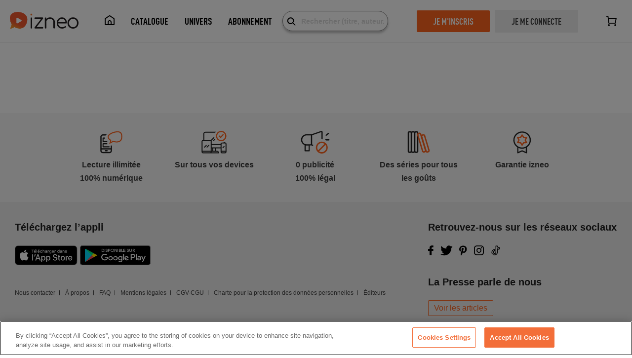

--- FILE ---
content_type: application/javascript; charset=UTF-8
request_url: https://www.izneo.com/_nuxt/68380ec.js
body_size: 11093
content:
(window.webpackJsonp=window.webpackJsonp||[]).push([[15],{1270:function(e,n,t){"use strict";var o=t(789);t.n(o).a},1271:function(e,n,t){(n=t(12)(!1)).push([e.i,".charte-container[data-v-4d831a4e]{margin:40px 0}.charte-container h1[data-v-4d831a4e],.charte-container h2[data-v-4d831a4e]{font-size:23px;text-decoration:underline;margin:20px 0}.charte-container h3[data-v-4d831a4e]{font-size:23px;margin:20px 0}.charte-container .sub-title[data-v-4d831a4e]{margin:40px 0}.charte-container p[data-v-4d831a4e]{margin-bottom:10px}.charte-container .list[data-v-4d831a4e]{display:flex}.charte-container .list-tab[data-v-4d831a4e]{display:block;margin:0 20px}ul[data-v-4d831a4e]{padding-left:40px}ul li[data-v-4d831a4e]{list-style-type:disc;margin-bottom:10px}ol[data-v-4d831a4e]{padding-left:20px;margin-bottom:15px}ol li[data-v-4d831a4e]{list-style-type:auto}li[data-v-4d831a4e]{display:list-item;line-height:1.7}a[data-v-4d831a4e]{color:#00e}.text-center[data-v-4d831a4e]{text-align:center}.breadcrumb[data-v-4d831a4e]{margin:40px 0}",""]),e.exports=n},611:function(e,n,t){"use strict";t.r(n);t(62),t(18),t(16),t(71);var o={name:"Ariane",props:{type:{type:String,required:!0},breadcrumbs:{type:Array,required:!0},params:{type:Array,required:!0}},methods:{prettyfyText:function(text){return text.split("-").map((function(s){return s.charAt(0).toUpperCase()+s.substring(1)})).join(" ")}}},r=(t(616),t(5)),component=Object(r.a)(o,(function(){var e=this,n=e.$createElement,t=e._self._c||n;return t("div",{class:e.type},[t("ul",e._l(e.breadcrumbs,(function(n,o){return t("li",{key:"breadcrumb-"+o,class:{breadcrumb_current:o===e.breadcrumbs.length-1}},[e.params[o]?t("NuxtLink",{attrs:{to:e.localeRoute(e.params[o])}},[e._v("\n        "+e._s(e.prettyfyText(n))+"\n      ")]):t("NuxtLink",{attrs:{to:{}}},[e._v(e._s(e.prettyfyText(n)))])],1)})),0)])}),[],!1,null,null,null);n.default=component.exports},612:function(e,n,t){var content=t(619);"string"==typeof content&&(content=[[e.i,content,""]]),content.locals&&(e.exports=content.locals);(0,t(13).default)("1fb83315",content,!0,{sourceMap:!1})},616:function(e,n,t){"use strict";var o=t(612);t.n(o).a},619:function(e,n,t){(n=t(12)(!1)).push([e.i,'.breadcrumb{padding-top:30px}.breadcrumb ul{display:flex}.breadcrumb li{position:relative;padding-right:10px;margin-right:10px}.breadcrumb li:after{content:"";display:block;background-color:hsla(0,0%,84.7%,.5);position:absolute;top:1px;bottom:1px;right:0;width:1px}.breadcrumb li:last-of-type:after{display:none}@media only screen and (max-width:767px){.breadcrumb{padding-top:30px}.breadcrumb li,.breadcrumb ul{display:inline}.breadcrumb li{font-family:Arial,sans-serif;font-size:.8em;padding-right:0;margin-right:0}.breadcrumb li:after{color:#b3b3b3;background-color:transparent;background-color:initial;display:inline;content:" | ";position:static}.breadcrumb li:last-of-type:after{display:none}}.breadcrumb a{font-size:16px;font-size:1rem;color:rgba(62,62,62,.5)}.breadcrumb a:hover{color:#ff641e}@media only screen and (max-width:767px){.breadcrumb a{font-size:13px;font-size:.8125rem}}.breadcrumb_current a{color:#3e3e3e}.breadcrumb-white a{color:hsla(0,0%,100%,.5)}.breadcrumb-white .breadcrumb_current a{color:#fff}',""]),e.exports=n},725:function(e,n,t){"use strict";t.r(n);var o={name:"Charte",components:{Ariane:t(611).default},props:{isAriane:{type:Boolean,default:!0}},data:function(){return{breadcrumbs:[this.$t("breadcrumb.home"),this.$t("breadcrumb.charte")],params:[this.$utils.aboArea()?"abo":"index"]}}},r=(t(1270),t(5)),component=Object(r.a)(o,(function(){var e=this.$createElement,n=this._self._c||e;return n("div",{staticClass:"trunk charte"},[this.isAriane?n("Ariane",{attrs:{type:"breadcrumb trunk",breadcrumbs:this.breadcrumbs,params:this.params}}):this._e(),this._v(" "),this._m(0)],1)}),[function(){var e=this,n=e.$createElement,t=e._self._c||n;return t("div",{staticClass:"charte-container box-sizing"},[t("h1",{staticClass:"text-center"},[e._v("\n      Charte pour la protection des données personnelles\n    ")]),e._v(" "),t("p",{staticClass:"text-center sub-title"},[e._v("Mise à jour du 8 octobre 2021")]),e._v(" "),t("h2",[e._v("Préambule")]),e._v(" "),t("p",[e._v("\n      La société ONO, société par actions simplifiée, immatriculée au Registre\n      du Commerce et des Sociétés en date du 19/05/2010, au capital de 660 000\n      euros située au 57 rue Gaston Tessier – 75019 Paris et dont le siège\n      social est au 57 rue Gaston Tessier, 75019 Paris, France, RCS Paris B\n      522 564 392 et TVA INTRACOMMUNAUTAIRE FR43 522 564 392.\n    ")]),e._v(" "),t("p",[e._v("\n      La présente charte (ci-après « le Charte ») vise à vous exposer de façon\n      transparente la façon dont IZNEO collecte et traite vos données\n      personnelles en répondant aux impératifs de la loi n°78-17 du 6 janvier\n      1978 relative à l’informatique, aux fichiers et aux libertés dans sa\n      version modifiée, ainsi qu’au Règlement européen 2016/679 du 27 avril\n      2016 (ci-après dénommés ensemble « la Réglementation »).\n    ")]),e._v(" "),t("p",[e._v("\n      Elle pourra être modifiée à tout moment par IZNEO, au gré des\n      changements ou additions effectués, afin notamment de se conformer à\n      toutes évolutions réglementaires, jurisprudentielles, éditoriales et/ou\n      techniques. Il vous est conseillé de vous référer avant toute navigation\n      à la dernière version de la Charte accessible sur notre Site.\n    ")]),e._v(" "),t("h2",[e._v("Article 1- Quelles sont vos données personnelles ?")]),e._v(" "),t("p",[e._v("\n      Une donnée à caractère personnel fait référence à toute information\n      permettant directement ou indirectement, seule ou via un recoupement\n      avec d’autres informations, d’identifier une personne physique.\n    ")]),e._v(" "),t("p",[e._v("\n      Lorsque vous accédez à nos Services, vous pouvez être amené à fournir\n      des données personnelles, par exemple si vous :\n      "),t("span",{staticClass:"list"},[e._v("- Créez un compte utilisateur ;")]),e._v(" "),t("span",{staticClass:"list"},[e._v("- Commandez un contenu sur le Site ;")]),e._v(" "),t("span",{staticClass:"list"},[e._v("- Définissez des préférences sur le site ;")]),e._v(" "),t("span",{staticClass:"list"},[e._v("- Visualisez les contenus proposés sur le Site ;")]),e._v(" "),t("span",{staticClass:"list"},[e._v("- Communiquez sur les contenus du Site : commentaires, critiques,\n        avis, étoiles...")]),e._v(" "),t("span",{staticClass:"list"},[e._v("- Souscrivez à une lettre d’information (Newsletter) ;")]),e._v(" "),t("span",{staticClass:"list"},[e._v("- Participez à un jeu-concours que nous organisons ;")]),e._v(" "),t("span",{staticClass:"list"},[e._v("- Répondez à un sondage ;")]),e._v(" "),t("span",{staticClass:"list"},[e._v("- Transférez un lien ou un contenu de nos Services à un de vos\n        contacts, etc.")]),e._v(" "),t("span",{staticClass:"list"},[e._v("- Renseignez vos informations de comptes et profil utilisateur\n        (description, âge, compte facebook, etc)")])]),e._v(" "),t("p",[e._v("\n      Nous précisons que vous n’êtes pas dans l’obligation de nous fournir des\n      données personnelles au-delà des données limitées dont nous avons besoin\n      pour enregistrer votre compte, identifiant et adresse e-mail.\n    ")]),e._v(" "),t("p",[e._v("\n      Renseigner ces données peut être obligatoire pour pouvoir utiliser\n      certains de nos Services.\n    ")]),e._v(" "),t("p",[e._v("\n      Elles ont pour finalité de :\n      "),t("span",{staticClass:"list"},[e._v("- Créer et gérer votre compte ;")]),e._v(" "),t("span",{staticClass:"list"},[e._v("- Vous faire bénéficier des services présents sur nos Services\n        ;")]),e._v(" "),t("span",{staticClass:"list"},[e._v("- Vous contacter pour vous informer de vos gains éventuels dans le\n        cadre de jeux-concours ;\n      ")]),e._v(" "),t("span",{staticClass:"list"},[e._v("- Vous proposer des suggestions de contenus adaptés à vos goûts\n        ;")]),e._v(" "),t("span",{staticClass:"list"},[e._v("- Répondre à vos demandes ;")]),e._v(" "),t("span",{staticClass:"list"},[e._v("- Vous informer sur les Services que nous proposons ;")]),e._v(" "),t("span",{staticClass:"list"},[e._v("- Établir des statistiques sur la fréquentation des différentes\n        parties de nos Services ;")]),e._v(" "),t("span",{staticClass:"list"},[e._v("- Nous conformer à la législation en vigueur dans le cas où vous\n        participeriez à des espaces de contribution modérés a posteriori\n        (forums, avis, chargement de tout élément numérique...) ;")]),e._v(" "),t("span",{staticClass:"list"},[e._v("- Identifier les utilisations abusives de nos Services ;")]),e._v(" "),t("span",{staticClass:"list"},[e._v("- Vous présenter des publicités de ou en dehors de nos services,\n        selon vos préférences.")])]),e._v(" "),t("p",[e._v("\n      Nous n’avons pas accès à vos données de paiement qui sont traitées pour\n      notre compte par les sociétés INGENICO, MOLLIE et PAYPAL. Vos données de\n      paiement sont cryptées et sécurisées par ces entreprises.\n    ")]),e._v(" "),t("p",[e._v("\n      Dans le cas où vous achetez des albums ou des abonnements auprès de\n      sites marchands qui sontnos diffuseurs, ce sont ces derniers qui\n      sécurisent vos moyens de paiements et vos données personnelles.\n    ")]),e._v(" "),t("p",[e._v("\n      Vous acceptez que nous vous géolocalisions d’une part pour gérer l’accès\n      aux albums en fonction des droits de distribution que nous ont confié\n      les éditeurs, d’autre part afin de respecterla directive 2006/112/CE sur\n      la fourniture de service par voie électronique à une personne non\n      assujettie (B2C).\n    ")]),e._v(" "),t("p",[e._v("\n      Les données que nous conservons peuvent avoir été fournies par vous\n      directement ou dériver de votre utilisation de nos services.\n    ")]),e._v(" "),t("h2",[e._v("Article 2 – Qui peut utiliser vos données personnelles ?")]),e._v(" "),t("p",[e._v("\n      Vos données personnelles sont recueillies lorsque vous souscrivez à nos\n      Services. Celles-ci sont destinées à IZNEO, et peuvent être communiquées\n      à des tiers sous certaines conditions.\n    ")]),e._v(" "),t("h3",[e._v("2.1. IZNEO :")]),e._v(" "),t("p",[e._v("\n      Vos données personnelles sont susceptibles d’être utilisées par IZNEO\n      pour :\n      "),t("span",{staticClass:"list"},[t("span",{staticClass:"list-tab"},[e._v("-")]),e._v(" vous fournir les Services auxquels\n        vous êtes inscrit ;")]),e._v(" "),t("span",{staticClass:"list"},[t("span",{staticClass:"list-tab"},[e._v("-")]),e._v(" vous adresser toutes informations\n        utiles, par le biais des coordonnées que vous nous avez fournies\n        ;")]),e._v(" "),t("span",{staticClass:"list"},[t("span",{staticClass:"list-tab"},[e._v("-")]),e._v(" pour vous informer des conditions de\n        fourniture de nos Services ;")]),e._v(" "),t("span",{staticClass:"list"},[t("span",{staticClass:"list-tab"},[e._v("-")]),e._v(" vous confirmer la prise en compte de\n        vos demandes, de votre inscription à un Serviceou de l’exécution ou de\n        l’achèvement de celui-ci ;")]),e._v(" "),t("span",{staticClass:"list"},[t("span",{staticClass:"list-tab"},[e._v("-")]),e._v(" vous informer de l’actualité de nos\n        Services et de nos offres, y compris pour d’autresservices que ceux\n        auxquels vous auriez souscrit et qui pourraient vous intéresser\n        ;")]),e._v(" "),t("span",{staticClass:"list"},[t("span",{staticClass:"list-tab"},[e._v("-")]),e._v(" établir des statistiques pour la\n        gestion de notre activité. Ces statistiques sont anonymisées ;")]),e._v(" "),t("span",{staticClass:"list"},[t("span",{staticClass:"list-tab"},[e._v("-")]),e._v(" gérer votre compte.")])]),e._v(" "),t("p",[e._v("\n      Nous n’utiliserons pas vos données personnelles à cette fin si vous nous\n      informez de votre souhait de ne plus recevoir tout ou partie de nos\n      offres, dans les conditions décrites ci-après.\n    ")]),e._v(" "),t("p",[e._v("\n      IZNEO ne collectera et ne traitera vos données personnelles que\n      lorsqu’il disposera du fondement légal pour le faire. Ces fondements\n      légaux incluent, lorsque vous nous fournissez un consentement, que nous\n      avons un intérêt légitime à traiter vos données personnelles.\n    ")]),e._v(" "),t("p",[e._v("\n      Vos données personnelles pourront être :\n      "),t("span",{staticClass:"list"},[t("span",{staticClass:"list-tab"},[e._v("-")]),e._v("Communiquées par IZNEO à ses\n        partenaires notamment les éditeurs des contenus disponibles via les\n        Services, y compris les partenaires qui se situent à l’étranger, IZNEO\n        ayant une activité mondiale, afin de vous permettre d'accéder aux\n        Services et de menerles activités ci-dessus mentionnées. Il est\n        toutefois précisé que tout transfert à l'étrangers'effectuera\n        conformément à la législation en vigueur afin de vous garantir un\n        niveau deprotection suffisant. Par ailleurs des pays peuvent avoir des\n        lois de protection des données différentes de celles de votre\n        pays.")]),e._v(" "),t("span",{staticClass:"list"},[t("span",{staticClass:"list-tab"},[e._v("-")]),e._v("Transmises à toute société de\n        traitement de données que IZNEO a ou aurait désigné comme\n        sous-traitant pour exercer l'une quelconque des activités ci-dessus\n        mentionnées,étant précisé que vos données personnelles demeureront\n        sous le contrôle et la directionde IZNEO.")])]),e._v(" "),t("h3",[e._v("2.2. Nos partenaires, si vous êtes d’accord :")]),e._v(" "),t("p",[e._v("\n      Des tiers pourront utiliser vos données personnelles seulement si vous\n      l’avez accepté.\n    ")]),e._v(" "),t("p",[e._v("\n      Si vous cochez une case vous proposant de recevoir des offres de nos\n      partenaires, ou si vous répondez de manière active à toute forme de\n      proposition manifestant votre volonté explicite derecevoir de telles\n      offres, vos données seront transmises au(x) partenaire(s) visé(s), afin\n      de lui(leur) permettre de vous envoyer ses(leurs) offres de produits ou\n      services, par e-mail ou par SMS, le cas échéant.\n    ")]),e._v(" "),t("p",[e._v("\n      Tout partenaire préalablement accepté pourra vous adresser de telles\n      offres jusqu’à ce que vousl’informiez, dans les conditions décrites par\n      ce dernier, de votre souhait de ne plus recevoir d’offres de sa part par\n      e-mail ou par SMS, le cas échéant.\n    ")]),e._v(" "),t("p",[e._v("\n      Ces partenaires sont entièrement responsables du traitement de vos\n      données personnelles une fois que celles-ci leur ont été communiquées\n      avec votre accord. Il leur appartient de se conformer à la loi en\n      vigueur et de prendre en compte vos droits et vos demandes éventuelles.\n    ")]),e._v(" "),t("h3",[e._v("2.3. Des tiers autorisés par la loi :")]),e._v(" "),t("p",[e._v("\n      Dans certains cas prévus par la loi, vos données personnelles pourront\n      être transmises à des tiers habilités légalement à y accéder sur requête\n      spécifique : autorité judiciaire, autorité administrative, votre\n      fournisseur d’accès à Internet, ou un tiers émettant un cookie\n      enregistré dans votre terminal (une régie publicitaire externe, un autre\n      éditeur, etc.).\n    ")]),e._v(" "),t("p",[e._v("\n      Nous pourrons aussi être amenés à communiquer vos données personnelles à\n      des tiers si une telle mesure est nécessaire pour protéger et/ou\n      défendre les droits de IZNEO, pour faire respecter les présentes\n      dispositions, ou pour protéger vos droits et/ou intérêts ou ceux du\n      public,à condition que cette transmission soit autorisée par la loi.\n    ")]),e._v(" "),t("p",[e._v("\n      Dans l’éventualité où tout ou partie de IZNEO serait vendue à un tiers,\n      nous nous réservons le droit de transférer vos informations en tant\n      qu’actif vendu ou cédé.\n    ")]),e._v(" "),t("h2",[e._v("\n      3. Comment accéder à vos données personnelles, les modifier et/ou les\n      supprimer ?\n    ")]),e._v(" "),t("p",[e._v("\n      La loi vous donne des droits d'accès et de portabilité, d'opposition et\n      de suppression des donnéesqui vous concernent."),t("br"),e._v("\n      Le plus simple est de nous faire parvenir votre demande en ligne.\n      "),t("span",{staticClass:"list"},[t("span",{staticClass:"list-tab"},[e._v("-")]),e._v(" en accédant à votre profil dans votre\n        espace personnel sur le site www.izneo.com")]),e._v(" "),t("span",{staticClass:"list"},[t("span",{staticClass:"list-tab"},[e._v("-")]),e._v(" en envoyant une demande par e-mail à\n        dpo@izneo.com")]),e._v(" "),t("span",{staticClass:"list"},[t("span",{staticClass:"list-tab"},[e._v("-")]),e._v(" en remplissant le formulaire de\n        contact : rubrique « Contactez-nous ».")]),e._v("\n      Vous pouvez à tout moment accéder, modifier, rectifier ou faire\n      supprimer les informations vous concernant Vous pouvez utiliser votre\n      droit d’objection et de limitation du traitement de vos données\n      personnelles.\n    ")]),e._v(" "),t("p",[e._v("\n      Si vous ne parvenez pas à accéder, modifier ou supprimer vos\n      informations via ces outils en ligne, vous pouvez exercer votre demande\n      par courrier à :\n    ")]),e._v(" "),t("p",[e._v("\n      IZNEO"),t("br"),e._v("\n      11 rue René Goscinny"),t("br"),e._v("\n      75013 PARIS.\n    ")]),e._v(" "),t("p",[e._v("\n      Votre demande écrite devra être signée et accompagnée de la photocopie\n      d'un titre d’identité portant la signature du titulaire. La demande\n      devra préciser l'adresse à laquelle devra parvenir la réponse. Une\n      réponse vous sera alors adressée dans un délai de 2 mois suivant la\n      réception de la demande.\n    ")]),e._v(" "),t("p",[t("b",[e._v("Attention !")]),e._v(" Nous vous rappelons que nos partenaires sont\n      responsables de l’usage qu’ils font de vos données personnelles et de la\n      prise en compte de vos droits, incluant celui de ne plus recevoir\n      d’offres de leur part.\n    ")]),e._v(" "),t("p",[e._v("\n      Vous pouvez cependant modifier à tout moment vos choix au sein de votre\n      compte utilisateur, dans la rubrique dédiée à vos choix en matière\n      d’envoi d’offres de la part de tiers. Si vous modifiez ce choix après\n      avoir accepté les offres des tiers, vos données personnelles ne seront\n      plus transmises à nos partenaires, à compter du traitement de votre\n      demande. Votre demande n’aura cependant pas d’effet rétroactif sur les\n      transmissions de données effectuées avant votre demande. Il vous faudra\n      dans ce cas vous adressez directement aux tiers concernés.\n    ")]),e._v(" "),t("p",[e._v("\n      Le renseignement des informations nominatives collectées aux fins de la\n      vente à distance est obligatoire, ces informations étant indispensables\n      pour le traitement et l'acheminement des commandes, l'établissement des\n      factures.\n    ")]),e._v(" "),t("p",[e._v("\n      En cas de suppression de vos données personnelles, vous reconnaissez\n      l’impossibilité pour vous d’accéder et/ou de commander des produits sur\n      le Site.\n    ")]),e._v(" "),t("h2",[e._v("\n      Article 4 – Combien de temps conservons-nous vos données personnelles ?\n    ")]),e._v(" "),t("p",[e._v("\n      Vos données personnelles sont stockées par IZNEO elle-même et/ou tout\n      sous-traitant de son choix pour la stricte exécution de ses obligations,\n      et sont conservées pour la durée strictement nécessaire à la réalisation\n      des finalités pour lesquelles elles sont collectées, en conformité avec\n      la réglementation en vigueur.\n    ")]),e._v(" "),t("p",[e._v("\n      Au-delà, elles seront conservées à des fins exclusivement statistiques\n      et ne donneront lieu à aucune exploitation, de quelle que nature que ce\n      soit.\n    ")]),e._v(" "),t("h2",[e._v("Article 5 – Comment protégeons-nous vos informations ?")]),e._v(" "),t("p",[e._v("\n      Vos données personnelles sont récoltées via un serveur sécurisé en\n      HTTPS. Le navigateur crypte les mots de passe avant de nous les\n      transmettre. Nous avons par ailleurs des procédures de sécurité\n      protégeant le stockage et la divulgation de vos informations\n      personnelles de manièreà éviter tout accès non autorisé à celles-ci et à\n      nous conformer à la loi française en matière de protection des données.\n      A cet égard, nous pourrons vous demander une preuve de votre\n      identitéavant de vous divulguer toute information d’ordre privé.\n    ")]),e._v(" "),t("h2",[e._v("\n      Article 6 - Quelle est la politique de IZNEO en matière de cookies ?\n    ")]),e._v(" "),t("h3",[e._v("6.1 L ́utilisation des cookies lors de votre visite sur notre Site")]),e._v(" "),t("p",[e._v("\n      Pour permettre aux utilisateurs du Site de bénéficier des services\n      proposés par le Site tels que la consultation de contenus (page\n      d’accueil par rayon, player d’albums, player d’extraits, fiches albums..\n      etc.), l'inscription à certains services (newsletters, compte membre, ,\n      commentaires, SuperLecteurs. etc.), la gestion des abonnements\n      souscrits, de l’optimisation de son utilisation et de sa\n      personnalisation (notamment personnalisation des offres) en fonction de\n      l’utilisateur, la connexion automatique à l’ouverture du site, le Site\n      utilise des Cookies.\n    ")]),e._v(" "),t("p",[e._v("\n      Sauf si vous décidez de désactiver les Cookies, vous acceptez que le\n      Site puisse les utiliser. Vous pouvez à tout moment désactiver ces\n      Cookies et ce gratuitement à partir des possibilités de désactivation\n      qui vous sont offertes et rappelées ci-après, sachant que cela peut\n      réduire ou empêcher l’accessibilité à tout ou partie des Services\n      proposés par le Site.\n    ")]),e._v(" "),t("p",[e._v("\n      Si vous donnez votre accord lors de votre inscription, de votre\n      abonnement ou, une fois inscrit ou abonné, en modifiant vos informations\n      personnelles en ligne, vos données personnelles peuvent également être\n      transmises à des tiers partenaires du Site qui pourront vous adresser\n      desmessages promotionnels.\n    ")]),e._v(" "),t("h3",[e._v("6.2 Qu’est-ce qu’un cookie et son utilité ?")]),e._v(" "),t("p",[e._v('\n      Lors de la consultation du Site, des informations relatives à la\n      navigation de votre terminal (ordinateur, tablette, smartphone, etc.)\n      sur le Site peuvent être enregistrées dans des fichiers texte appelés\n      "Cookies", installés sur votre navigateur. Les Cookies vont être\n      utilisés pour reconnaître votre navigateur pendant la durée de validité\n      du Cookie concerné. Ce cookie peut être conservé pour une durée maximale\n      de 13 mois.\n    ')]),e._v(" "),t("p",[e._v("\n      Seul l'émetteur du Cookie concerné est susceptible de lire ou de\n      modifier les informations qui y sont contenues.\n    ")]),e._v(" "),t("p",[e._v("\n      Certains Cookies sont indispensables à l ́utilisation du Site, d ́autres\n      permettent d ́optimiser l’utilisation du Site et de personnaliser les\n      contenus affichés, ainsi les Cookies permettent :\n    ")]),e._v(" "),t("ul",[t("li",[e._v("\n        De mesurer et d’analyser la fréquentation et d'utilisation du Site, de\n        ses rubriques, contenus et Services proposés, nous permettant de\n        réaliser des études et d'améliorer l'intérêt et l'ergonomie du Site et\n        de nos Services,\n      ")]),e._v(" "),t("li",[e._v("\n        De mémoriser les préférences d'affichage de votre navigateur (langue\n        utilisée, paramètres d'affichage, système d’exploitation utilisé,\n        etc.) et d’adapter la présentationdu Site lors de vos visites, selon\n        les matériels et logiciels de visualisation ou de lectureque comporte\n        votre terminal et qui sont utilisés pour la navigation sur notre Site\n        la navigation.\n      ")]),e._v(" "),t("li",[e._v("\n        De mémoriser les informations relatives, par exemple, à un formulaire\n        que vous avez rempli ou à un service (inscription, accès à votre\n        compte) ou une information que vous avez choisie (services souscrits,\n        contenu de votre panier).\n      ")]),e._v(" "),t("li",[e._v("\n        De vous permettre d'accéder à des espaces réservés et personnels du\n        Site ou de nos Services, tels que votre compte personnel, grâce à des\n        identifiants ou des données personnelles vous concernant\n        antérieurement communiquées, vous permettant le cas échéant d’accéder\n        à des contenus réservés.\n      ")]),e._v(" "),t("li",[e._v("De mettre en œuvre des mesures de sécurité.")]),e._v(" "),t("li",[e._v("\n        D'adapter les contenus publicitaires insérés sur le Site à vos centres\n        d'intérêts\n      ")]),e._v(" "),t("li",[e._v("\n        D'adapter et vous adresser des offres promotionnelles personnalisées\n        qui vous sont spécifiquement destinées par voie de prospection\n        électronique ou par affichage sur votre terminal au sein d’espaces\n        publicitaires contenant des cookies que nous émettons. Ceci grâce aux\n        données à caractère personnelles que vous nous communiquez notamment\n        lors de votre inscription ou de l’accès à l’un de nos services et de\n        son utilisation, auxquelles nous associons les Cookies que nous\n        émettons.\n      ")]),e._v(" "),t("li",[e._v("\n        Lorsque vous accédez à un site tiers contenant des espaces\n        publicitaires diffusant une de nos annonces publicitaires, cette\n        annonce peut vous être adressée via la reconnaissance d’un de nos\n        Cookies que nous aurions précédemment déposés sur votrenavigateur. Ces\n        cookies peuvent être posés par nos prestataires techniques et\n        utilisés.\n      ")])]),e._v(" "),t("h3",[e._v("\n      6.3 Les Cookies déposés par un tiers sur des espaces de notre Site\n    ")]),e._v(" "),t("p",[e._v("\n      Notre site est susceptible de contenir des Cookies émis par des tiers\n      (agence de communication, société de mesure d'audience, prestataire de\n      publicité ciblée, etc.) permettant à ces derniers, pendant la durée de\n      validité de leurs Cookies :\n    ")]),e._v(" "),t("ul",[t("li",[e._v("\n        de recueillir des informations de navigation relatives aux navigateurs\n        consultant notre Site,\n      ")]),e._v(" "),t("li",[e._v("\n        de déterminer les contenus publicitaires susceptibles de correspondre\n        à vos centres d’intérêts pour vous adresser des publicités ciblées, au\n        regard de votre historique de navigation collecté par le tiers.\n      ")])]),e._v(" "),t("p",[e._v("\n      À tout moment vous pourrez empêcher la collecte d’information vous\n      concernant via ces Cookies tiers, en cliquant sur les liens\n      correspondant\n      "),t("b",[e._v('(voir le chapitre ci-dessous intitulé "Votre gestion et utilisation\n        des cookies").')]),e._v("\n      L'émission et l'utilisation de Cookies par ces entreprises sont soumises\n      à leurs propres conditions d’utilisation.\n    ")]),e._v(" "),t("h3",[e._v("\n      6.4 Les Cookies intégrés à des applications tierces sur nos Sites ou nos\n      Services\n    ")]),e._v(" "),t("p",[e._v("\n      Nous sommes susceptibles d'inclure sur notre Site des applications\n      informatiques émanant de tiers, qui vous permettent de partager des\n      contenus de notre Site avec d'autres personnes ou defaire connaître à\n      ces autres personnes vos consultations ou vos opinions concernant un\n      contenude notre Site. Tel est notamment le cas des boutons « Partager »,\n      « J'aime », issus de réseaux sociaux tels que « Facebook », « Google+ »,\n      « Twitter », etc. Le réseau social est susceptible de vous identifier\n      grâce à ce bouton, même si vous ne l'avez pas utilisé lors de votre\n      consultationde notre Site. Ce type de bouton applicatif peut permettre\n      au réseau social concerné de suivre votre navigation sur notre Site, du\n      seul fait que votre compte au réseau social était activé sur votre\n      navigateur (session ouverte) durant votre navigation sur notre Site.\n      Nous ne disposons d’aucun contrôle sur le processus employé par les\n      réseaux sociaux pour collecter des informations relatives à votre\n      navigation sur notre Site et associées aux données personnelles dont ils\n      disposent. Nous vous recommandons de consulter les conditions\n      d’utilisation de vos données sur ces réseaux sociaux pour connaissance\n      les finalités d'utilisation, notammentpublicitaires, les informations de\n      navigation qu'ils peuvent recueillir grâce à ces boutons applicatifs. Il\n      convient de vous assurer que les conditions d’utilisation de ces réseaux\n      sociaux peuvent vous permettre d’encadrer et de restreindre\n      l’utilisation de vos données par ces réseauxsociaux, notamment en\n      paramétrant vos comptes d'utilisation auprès de ces derniers.\n    ")]),e._v(" "),t("h3",[e._v("\n      6.5 Partage de l'utilisation de votre terminal avec d'autres personnes\n    ")]),e._v(" "),t("p",[e._v("\n      Si votre terminal est utilisé par plusieurs personnes et lorsqu'un même\n      terminal dispose de plusieurs logiciels de navigation, nous ne pouvons\n      pas nous assurer de manière certaine que lesservices et publicités\n      destinés à votre terminal correspondent bien à votre propre utilisation\n      de ce terminal et non à celle d'un autre utilisateur de ce terminal. Le\n      partage avec d'autres personnesde l'utilisation de votre terminal et la\n      configuration des paramètres de votre navigateur à l'égarddes Cookies,\n      relèvent de votre libre choix et de votre responsabilité.\n    ")]),e._v(" "),t("h3",[e._v("6.6 Votre gestion et utilisation des Cookies")]),e._v(" "),t("p",[e._v("\n      Vous pouvez gérer et modifier à tout moment l’utilisation des Cookies\n      suivant les possibilités rappelées ci-après. Les paramétrages que vous\n      effectuerez sont susceptibles de modifier votre navigation sur internet\n      et vos conditions d’accès et d’utilisation de certains services de notre\n      Site qui nécessitent l’utilisation de Cookies. Ainsi vous pouvez gérer\n      vos Cookies :\n    ")]),e._v(" "),t("ul",[t("li",[e._v("à partir de votre logiciel de navigation, ou")]),e._v(" "),t("li",[e._v("de plateformes interprofessionnelle, ou")]),e._v(" "),t("li",[e._v("\n        lorsque cela vous est proposé à partir d’un lien présent dans la liste\n        ci-dessous.\n      ")])]),e._v(" "),t("p",[e._v("\n      Attention : la prise en compte de votre désinscription repose sur un\n      Cookie. Par conséquent, sivous désactivez tous les Cookies de votre\n      terminal ou si vous changez de terminal, nous ne saurons plus que vous\n      avez choisi cette option.\n    ")]),e._v(" "),t("ul",[t("li",[e._v("\n        Gestion de vos Cookies à partir de votre logiciel de navigation : Vous\n        pouvez configurer votre logiciel de navigation de manière à ce que des\n        Cookies soient enregistrés dans votre terminal ou qu'ils soient\n        rejetés, soit systématiquement, soit selon leur émetteur. Pour\n        connaître les modalités applicables à la gestion des Cookies stockés\n        dans votre navigateur, nous vous invitons à consulter le menu d'aide\n        de votre navigateur ainsi quela rubrique « Vos traces » du site de la\n        CNIL (Commission Nationale de l’Informatique & des Libertés) ("),t("a",{attrs:{href:"http://www.cnil.fr/vos-libertes/vos-traces/les-cookies/",target:"_blank"}},[e._v("http://www.cnil.fr/vos-libertes/vos-traces/les-cookies/")]),e._v(").\n      ")]),e._v(" "),t("li",[t("b",[e._v("Comment configurer votre navigateur :")])])]),e._v(" "),t("b",[e._v("• Firefox :")]),e._v(" "),t("ol",[t("li",[e._v("Ouvrez Firefox")]),e._v(" "),t("li",[e._v("Appuyez sur la touche « Alt »")]),e._v(" "),t("li",[e._v("\n        Dans le menu en haut de la page cliquez sur « Outils » puis « Options\n        »\n      ")]),e._v(" "),t("li",[e._v("Sélectionnez l’onglet « Vie privée »")]),e._v(" "),t("li",[e._v("\n        Dans le menu déroulant à droite de « Règles de conservation », cliquez\n        sur « utiliser lesparamètres personnalisés pour l’historique »\n      ")]),e._v(" "),t("li",[e._v("Un peu plus bas, décochez « Accepter les cookies »")]),e._v(" "),t("li",[e._v("Sauvegardez vos préférences en cliquant sur « OK »")])]),e._v(" "),t("b",[e._v("• Internet Explorer :")]),e._v(" "),t("ol",[t("li",[e._v("Ouvrez Internet Explorer")]),e._v(" "),t("li",[e._v("Dans le menu « Outils », sélectionnez « Options Internet »")]),e._v(" "),t("li",[e._v("Cliquez sur l’onglet « Confidentialité »")]),e._v(" "),t("li",[e._v("Cliquez sur « Avancé » et décochez « Accepter »")]),e._v(" "),t("li",[e._v("Sauvegardez vos préférences en cliquant sur « OK »")])]),e._v(" "),t("b",[e._v("• Google Chrome :")]),e._v(" "),t("ol",[t("li",[e._v("Ouvrez Google Chrome")]),e._v(" "),t("li",[e._v("Cliquez sur l’icône d’outils dans la barre de menu")]),e._v(" "),t("li",[e._v("Sélectionnez « Options »")]),e._v(" "),t("li",[e._v("Cliquez sur l’onglet « Options avancées »")]),e._v(" "),t("li",[e._v("\n        Dans le menu déroulant « Paramètres des cookies », sélectionnez «\n        Bloquer tous les cookies »\n      ")])]),e._v(" "),t("b",[e._v("• Safari :")]),e._v(" "),t("ol",[t("li",[e._v("Ouvrez Safari")]),e._v(" "),t("li",[e._v("\n        Dans la barre de menu en haut, cliquez sur « Safari », puis «\n        Préférences »\n      ")]),e._v(" "),t("li",[e._v("Sélectionnez l’icône « Sécurité »")]),e._v(" "),t("li",[e._v("À côté de « Accepter les cookies », cochez « Jamais »")]),e._v(" "),t("li",[e._v("\n        Si vous souhaitez voir les cookies qui sont déjà sauvegardés sur votre\n        ordinateur, cliquez sur « Afficher les cookies »\n      ")])]),e._v(" "),t("p",[t("b",[e._v("2)")]),e._v(" Gestion en ligne de vos Cookies à partir de plateformes\n      interprofessionnelles : Vous pouvez également vous connecter sur le site\n      Youronlinechoices, proposé par les professionnels de la publicité\n      digitale regroupés au sein de l'association européenne EDAA (European\n      Digital Advertising Alliance) et géré en France par l'Interactive\n      Advertising Bureau France. Vous pourrez ainsi connaître les entreprises\n      inscrites à cette plate-forme et qui vous offrent la possibilité de\n      refuser ou d'accepter les Cookies qu'elles utilisent pour adapter, selon\n      qu’elles collectent, les publicités susceptibles d'être affichées sur\n      votre navigateur :\n\n      "),t("a",{attrs:{href:"http://www.youronlinechoices.com/fr/controler-ses-cookies/",target:"_blank",rel:"noopener noreferrer"}},[e._v("http://www.youronlinechoices.com/fr/controler-ses-cookies/")]),e._v(".\n    ")]),e._v(" "),t("p",[e._v("\n      Cette plate-forme européenne est partagée par des centaines de\n      professionnels de la publicité sur Internet et constitue une interface\n      centralisée vous permettant d'exprimer votre refus ou votre acceptation\n      des Cookies tel que ci-dessus précisé. Cette procédure n'empêchera pas\n      l'affichage de publicités sur les sites Internet que vous visitez. Elle\n      ne bloquera que les technologies qui permettent d'adapter des publicités\n      à vos centres d'intérêts. Si vous supprimezvos Cookies, vous devrez par\n      la suite de nouveau les refuser. De même, si vous utilisez un\n      autrenavigateur Internet, vous devrez à nouveau refuser ces Cookies.\n      Pour plus d’informations, consultez le site Internet\n      "),t("a",{attrs:{href:"http://www.iabfrance.com/",target:"_blank"}},[e._v("IAB France")]),e._v(" et le\n      site\n      "),t("a",{attrs:{href:"http://www.macromedia.com/support/documentation/en/flashplayer/help/settings_manager07.html",target:"_blank"}},[e._v("Adobe Flash")]),e._v("\n      .\n    ")])])}],!1,null,"4d831a4e",null);n.default=component.exports;installComponents(component,{Ariane:t(611).default})},789:function(e,n,t){var content=t(1271);"string"==typeof content&&(content=[[e.i,content,""]]),content.locals&&(e.exports=content.locals);(0,t(13).default)("11da443c",content,!0,{sourceMap:!1})}}]);

--- FILE ---
content_type: application/javascript; charset=UTF-8
request_url: https://www.izneo.com/_nuxt/a6912ed.js
body_size: 1943
content:
(window.webpackJsonp=window.webpackJsonp||[]).push([[63],{1116:function(t,e,r){"use strict";r.r(e);var n=r(611),o=r(1146),c={name:"IzneoPresentation",components:{Ariane:n.default,Social:o.default},data:function(){return{pageData:null,breadcrumbs:[this.$t("breadcrumb.home"),this.$t("breadcrumb.about")],params:[this.$utils.aboArea()?"abo":"index",null]}}},l=(r(1276),r(1278),r(5)),component=Object(l.a)(c,(function(){var t=this,e=t.$createElement,r=t._self._c||e;return r("div",{staticClass:"trunk"},[r("Ariane",{attrs:{type:"breadcrumb",breadcrumbs:t.breadcrumbs,params:t.params}}),t._v(" "),r("div",{staticClass:"if-mobile"},[r("div",{staticClass:"title",domProps:{innerHTML:t._s(t.$t("about.title"))}})]),t._v(" "),r("div",{staticClass:"flex-centering"},[r("div",{staticClass:"text pretitle",domProps:{innerHTML:t._s(t.$t("about.pretitle"))}}),t._v(" "),r("div",{staticClass:"text",domProps:{innerHTML:t._s(t.$t("about.text"))}}),t._v(" "),r("div",{staticClass:"text",domProps:{innerHTML:t._s(t.$t("about.end"))}}),t._v(" "),r("Social")],1)],1)}),[],!1,null,"cc7437d6",null);e.default=component.exports;installComponents(component,{Ariane:r(611).default,Social:r(1146).default})},1146:function(t,e,r){"use strict";r.r(e);var n={name:"Social"},o=(r(1274),r(5)),component=Object(o.a)(n,(function(){var t=this,e=t.$createElement,r=t._self._c||e;return r("div",{staticClass:"top-div"},[r("div",{staticClass:"center",domProps:{innerHTML:t._s(t.$t("footer.find_us_on_social_media"))}}),t._v(" "),r("div",{staticClass:"flex-centering"},[r("a",{staticClass:"instagram-link",attrs:{href:t.$t("socialurls.instagram")}}),t._v(" "),r("a",{staticClass:"twitter-link",attrs:{href:t.$t("socialurls.twitter")}}),t._v(" "),r("a",{staticClass:"facebook-link",attrs:{href:t.$t("socialurls.facebook")}})])])}),[],!1,null,"3d74e1c4",null);e.default=component.exports},1274:function(t,e,r){"use strict";var n=r(791);r.n(n).a},1275:function(t,e,r){var n=r(12),o=r(171),c=r(251),l=r(314),d=r(294);e=n(!1);var f=o(c),m=o(l),x=o(d);e.push([t.i,".top-div[data-v-3d74e1c4]{border:1px solid #d3d3d3;width:100%;margin-top:50px;margin-bottom:60px;height:260px}.center[data-v-3d74e1c4],.flex-centering[data-v-3d74e1c4]{display:flex;justify-content:center;align-items:center}.center[data-v-3d74e1c4]{margin:46px 0 20px;font-family:Arial;font-size:18px;font-weight:700;font-stretch:normal;font-style:normal;line-height:1.5;letter-spacing:normal;text-align:center;color:#000}.facebook-link[data-v-3d74e1c4]{background:url("+f+");background-repeat:no-repeat;background-size:contain}.facebook-link[data-v-3d74e1c4],.twitter-link[data-v-3d74e1c4]{height:60px;width:60px;margin:auto 7px}.twitter-link[data-v-3d74e1c4]{background:url("+m+");background-repeat:no-repeat;background-size:contain}.instagram-link[data-v-3d74e1c4]{background:url("+x+");background-repeat:no-repeat;height:60px;width:60px;margin:auto 7px;background-size:contain}@media (max-width:768px){.center[data-v-3d74e1c4]{margin:36px 3% 20px}}",""]),t.exports=e},1276:function(t,e,r){"use strict";var n=r(792);r.n(n).a},1277:function(t,e,r){(e=r(12)(!1)).push([t.i,".flex-centering[data-v-cc7437d6]{text-align:justify;align-items:center;margin:0 auto;width:78%}.title[data-v-cc7437d6]{font-family:DINCond-Medium;font-size:35px;font-weight:700;font-stretch:condensed;font-style:normal;line-height:normal;letter-spacing:normal;margin-top:50px}.pretitle[data-v-cc7437d6]{padding-top:54px;font-size:17px}.text[data-v-cc7437d6]{font-family:Arial;font-size:16px;font-weight:400;font-stretch:normal;font-style:normal;line-height:1.69;letter-spacing:normal;color:#000}@media (max-width:768px){.flex-centering[data-v-cc7437d6]{width:100%}.title[data-v-cc7437d6]{font-family:DINCond-Medium;font-size:22px;margin:40px 0}.if-mobile[data-v-cc7437d6]{display:flex;justify-content:center;align-items:center}.pretitle[data-v-cc7437d6]{padding-top:0;font-family:Arial;font-weight:400;font-stretch:normal;font-style:normal;line-height:1.69;letter-spacing:normal}.pretitle[data-v-cc7437d6],.text[data-v-cc7437d6]{font-size:13px}}",""]),t.exports=e},1278:function(t,e,r){"use strict";var n=r(793);r.n(n).a},1279:function(t,e,r){(e=r(12)(!1)).push([t.i,".one-px-line{width:100%;height:2px;background:#d8d8d8;margin:50px 0}",""]),t.exports=e},1576:function(t,e,r){"use strict";r.r(e);var n={components:{Propos:r(1116).default}},o=r(5),component=Object(o.a)(n,(function(){var t=this.$createElement;return(this._self._c||t)("Propos")}),[],!1,null,null,null);e.default=component.exports;installComponents(component,{Propos:r(1116).default})},611:function(t,e,r){"use strict";r.r(e);r(62),r(18),r(16),r(71);var n={name:"Ariane",props:{type:{type:String,required:!0},breadcrumbs:{type:Array,required:!0},params:{type:Array,required:!0}},methods:{prettyfyText:function(text){return text.split("-").map((function(s){return s.charAt(0).toUpperCase()+s.substring(1)})).join(" ")}}},o=(r(616),r(5)),component=Object(o.a)(n,(function(){var t=this,e=t.$createElement,r=t._self._c||e;return r("div",{class:t.type},[r("ul",t._l(t.breadcrumbs,(function(e,n){return r("li",{key:"breadcrumb-"+n,class:{breadcrumb_current:n===t.breadcrumbs.length-1}},[t.params[n]?r("NuxtLink",{attrs:{to:t.localeRoute(t.params[n])}},[t._v("\n        "+t._s(t.prettyfyText(e))+"\n      ")]):r("NuxtLink",{attrs:{to:{}}},[t._v(t._s(t.prettyfyText(e)))])],1)})),0)])}),[],!1,null,null,null);e.default=component.exports},612:function(t,e,r){var content=r(619);"string"==typeof content&&(content=[[t.i,content,""]]),content.locals&&(t.exports=content.locals);(0,r(13).default)("1fb83315",content,!0,{sourceMap:!1})},616:function(t,e,r){"use strict";var n=r(612);r.n(n).a},619:function(t,e,r){(e=r(12)(!1)).push([t.i,'.breadcrumb{padding-top:30px}.breadcrumb ul{display:flex}.breadcrumb li{position:relative;padding-right:10px;margin-right:10px}.breadcrumb li:after{content:"";display:block;background-color:hsla(0,0%,84.7%,.5);position:absolute;top:1px;bottom:1px;right:0;width:1px}.breadcrumb li:last-of-type:after{display:none}@media only screen and (max-width:767px){.breadcrumb{padding-top:30px}.breadcrumb li,.breadcrumb ul{display:inline}.breadcrumb li{font-family:Arial,sans-serif;font-size:.8em;padding-right:0;margin-right:0}.breadcrumb li:after{color:#b3b3b3;background-color:transparent;background-color:initial;display:inline;content:" | ";position:static}.breadcrumb li:last-of-type:after{display:none}}.breadcrumb a{font-size:16px;font-size:1rem;color:rgba(62,62,62,.5)}.breadcrumb a:hover{color:#ff641e}@media only screen and (max-width:767px){.breadcrumb a{font-size:13px;font-size:.8125rem}}.breadcrumb_current a{color:#3e3e3e}.breadcrumb-white a{color:hsla(0,0%,100%,.5)}.breadcrumb-white .breadcrumb_current a{color:#fff}',""]),t.exports=e},791:function(t,e,r){var content=r(1275);"string"==typeof content&&(content=[[t.i,content,""]]),content.locals&&(t.exports=content.locals);(0,r(13).default)("6807a281",content,!0,{sourceMap:!1})},792:function(t,e,r){var content=r(1277);"string"==typeof content&&(content=[[t.i,content,""]]),content.locals&&(t.exports=content.locals);(0,r(13).default)("0f8c363b",content,!0,{sourceMap:!1})},793:function(t,e,r){var content=r(1279);"string"==typeof content&&(content=[[t.i,content,""]]),content.locals&&(t.exports=content.locals);(0,r(13).default)("27d12326",content,!0,{sourceMap:!1})}}]);

--- FILE ---
content_type: application/javascript; charset=UTF-8
request_url: https://www.izneo.com/_nuxt/9b18008.js
body_size: 2886
content:
(window.webpackJsonp=window.webpackJsonp||[]).push([[64],{1117:function(e,t,n){"use strict";n.r(t);var r={components:{Ariane:n(611).default},data:function(){return{breadcrumbs:[this.$t("breadcrumb.home"),this.$t("breadcrumb.legalNotice")],params:[this.$utils.aboArea()?"abo":"index",null]}}},o=(n(1280),n(1282),n(5)),component=Object(o.a)(r,(function(){var e=this.$createElement,t=this._self._c||e;return t("div",{staticClass:"trunk"},[t("Ariane",{attrs:{type:"breadcrumb",breadcrumbs:this.breadcrumbs,params:this.params}}),this._v(" "),t("div",{staticClass:"title",domProps:{innerHTML:this._s(this.$t("legalNotice.title"))}}),this._v(" "),this._m(0)],1)}),[function(){var e=this,t=e.$createElement,n=e._self._c||t;return n("div",{staticClass:"text-header"},[e._v("\n    1. Le site internet\n    "),n("a",{attrs:{href:"https://www.izneo.com/"}},[e._v("https://www.izneo.com/")]),e._v(" est édité par\n    la société ONO, société par actions simplifiée, immatriculée au Registre\n    du Commerce et des Sociétés sous le numéro RCS Paris B 522 564 392 en date\n    du 19/05/2010, au capital de 660 000 euros et dont le siège social est\n    situé au 57 rue Gaston Tessier, 75019 Paris, France.\n    "),n("p",[e._v("Directeur Général de la société ONO : Julien Papelier")]),e._v(" "),n("p",[e._v("\n      Directeur de la publication du site internet\n      "),n("a",{attrs:{href:"https://www.izneo.com/"}},[e._v("https://www.izneo.com/")]),e._v(" : Julien\n      Papelier\n    ")]),e._v(" "),n("p",[e._v("Responsable fonctionnel et technique : Julien Papelier")]),e._v(" "),n("p",[e._v("2. Hébergement & Infogérance :")]),e._v(" "),n("p",[e._v("\n      Le présent site et sa base de données sont hébergés sur les serveurs de\n      la société Amazon Web Service,\n      "),n("a",{attrs:{href:"https://aws.amazon.com/fr/"}},[e._v("https://aws.amazon.com/fr/")]),e._v(" .\n    ")]),e._v(" "),n("p",[e._v("\n      Toutes les mesures nécessaires à la sécurité sont assurées par\n      l'hébergeur.\n    ")]),e._v(" "),n("p",[e._v("3. L'exploitation et la conception sont assurées par la société ONO")]),e._v(" "),n("p",[e._v("4. Contact : support@izneo.com")]),e._v(" "),n("p",[e._v("5. Propriété intellectuelle")]),e._v(" "),n("p",[e._v("\n      Tous les éléments du Site, qu'ils s'agissent des éléments graphiques ou\n      des éléments techniques, bénéficient de la protection afférente par le\n      droit d'auteur, le droit des marques ou tout autre droit de propriété\n      intellectuelle et industrielle.\n    ")]),e._v(" "),n("p",[e._v("\n      A cet effet, toute reproduction, exploitation, diffusion ou utilisation\n      à quelque titre que ce soit, même partiellement, de l'un quelconque de\n      ces éléments du Site, qu'il s'agisse d'éléments graphiques, visuels,\n      sonores ou techniques (logiciels notamment), est strictement interdite\n      et expose l'auteur de tels actes à des poursuites.\n    ")]),e._v(" "),n("p",[e._v("6. Politique de fouille de textes et de données")]),e._v(" "),n("p",[e._v("\n      <TDM-RESERVATION: 1> Le Site s’oppose à toutes opérations de\n      moissonnage et de fouille de textes et de données au sens de la loi\n      française et notamment sous l’article L. 122-5-3 du code de la propriété\n      intellectuelle. Cette opposition couvre l’ensemble du Site et des\n      Contenus auxquels il donne accès. Toutes opérations de moissonnage et de\n      fouille de textes et de données visant le Site et ses Contenus, y\n      compris par des dispositifs de collecte automatisée de données\n      constituent donc des actes de contrefaçon sauf obtention d’un accord\n      spécifique formellement exprimé de notre part. L’article R. 122-28 du\n      code de la propriété intellectuelle précisant que l'opposition\n      mentionnée au III de l'article L. 122-5-3 peut être exprimée par tout\n      moyen, y compris par le recours à des conditions générales d'utilisation\n      d'un site internet ou d'un service, l’absence de métadonnées associées\n      au Site, répertoires du Site, Contenus du Site est sans incidence sur\n      l’exercice du droit d’opposition exprimé par les présentes dispositions.\n      Pour faciliter la lecture de ce droit d’opposition par tout dispositif\n      de collecte automatisée de données, cette opposition est également\n      exprimée ainsi <TDM-RESERVATION: 1>.\n    ")])])}],!1,null,"180ba83a",null);t.default=component.exports;installComponents(component,{Ariane:n(611).default})},1280:function(e,t,n){"use strict";var r=n(794);n.n(r).a},1281:function(e,t,n){(t=n(12)(!1)).push([e.i,".title[data-v-180ba83a]{font-family:DINCond-Medium;font-size:35px;font-weight:700;font-stretch:condensed;font-style:normal;line-height:normal;letter-spacing:normal;margin-top:50px}.text-header[data-v-180ba83a]{margin:35px 0 50px;line-height:25px}p[data-v-180ba83a]{margin:15px 0}a[data-v-180ba83a]{color:#00e}@media (max-width:1200px){.title[data-v-180ba83a]{font-size:33px;text-align:center}.Line[data-v-180ba83a]{width:100%;margin:auto}}",""]),e.exports=t},1282:function(e,t,n){"use strict";var r=n(795);n.n(r).a},1283:function(e,t,n){(t=n(12)(!1)).push([e.i,".for-list>li{display:list-item!important;list-style:disc!important;margin-left:23px!important}.one-px-line{width:100%;height:2px;background:#d8d8d8;margin:50px 0}",""]),e.exports=t},1573:function(e,t,n){"use strict";n.r(t);var r={components:{Terms:n(1117).default}},o=n(5),component=Object(o.a)(r,(function(){var e=this.$createElement;return(this._self._c||e)("Terms")}),[],!1,null,null,null);t.default=component.exports;installComponents(component,{Terms:n(1117).default})},611:function(e,t,n){"use strict";n.r(t);n(62),n(18),n(16),n(71);var r={name:"Ariane",props:{type:{type:String,required:!0},breadcrumbs:{type:Array,required:!0},params:{type:Array,required:!0}},methods:{prettyfyText:function(text){return text.split("-").map((function(s){return s.charAt(0).toUpperCase()+s.substring(1)})).join(" ")}}},o=(n(616),n(5)),component=Object(o.a)(r,(function(){var e=this,t=e.$createElement,n=e._self._c||t;return n("div",{class:e.type},[n("ul",e._l(e.breadcrumbs,(function(t,r){return n("li",{key:"breadcrumb-"+r,class:{breadcrumb_current:r===e.breadcrumbs.length-1}},[e.params[r]?n("NuxtLink",{attrs:{to:e.localeRoute(e.params[r])}},[e._v("\n        "+e._s(e.prettyfyText(t))+"\n      ")]):n("NuxtLink",{attrs:{to:{}}},[e._v(e._s(e.prettyfyText(t)))])],1)})),0)])}),[],!1,null,null,null);t.default=component.exports},612:function(e,t,n){var content=n(619);"string"==typeof content&&(content=[[e.i,content,""]]),content.locals&&(e.exports=content.locals);(0,n(13).default)("1fb83315",content,!0,{sourceMap:!1})},616:function(e,t,n){"use strict";var r=n(612);n.n(r).a},619:function(e,t,n){(t=n(12)(!1)).push([e.i,'.breadcrumb{padding-top:30px}.breadcrumb ul{display:flex}.breadcrumb li{position:relative;padding-right:10px;margin-right:10px}.breadcrumb li:after{content:"";display:block;background-color:hsla(0,0%,84.7%,.5);position:absolute;top:1px;bottom:1px;right:0;width:1px}.breadcrumb li:last-of-type:after{display:none}@media only screen and (max-width:767px){.breadcrumb{padding-top:30px}.breadcrumb li,.breadcrumb ul{display:inline}.breadcrumb li{font-family:Arial,sans-serif;font-size:.8em;padding-right:0;margin-right:0}.breadcrumb li:after{color:#b3b3b3;background-color:transparent;background-color:initial;display:inline;content:" | ";position:static}.breadcrumb li:last-of-type:after{display:none}}.breadcrumb a{font-size:16px;font-size:1rem;color:rgba(62,62,62,.5)}.breadcrumb a:hover{color:#ff641e}@media only screen and (max-width:767px){.breadcrumb a{font-size:13px;font-size:.8125rem}}.breadcrumb_current a{color:#3e3e3e}.breadcrumb-white a{color:hsla(0,0%,100%,.5)}.breadcrumb-white .breadcrumb_current a{color:#fff}',""]),e.exports=t},794:function(e,t,n){var content=n(1281);"string"==typeof content&&(content=[[e.i,content,""]]),content.locals&&(e.exports=content.locals);(0,n(13).default)("4293c5ac",content,!0,{sourceMap:!1})},795:function(e,t,n){var content=n(1283);"string"==typeof content&&(content=[[e.i,content,""]]),content.locals&&(e.exports=content.locals);(0,n(13).default)("e509b524",content,!0,{sourceMap:!1})}}]);

--- FILE ---
content_type: application/javascript; charset=UTF-8
request_url: https://www.izneo.com/_nuxt/d2834e2.js
body_size: 4039
content:
(window.webpackJsonp=window.webpackJsonp||[]).push([[90],{1341:function(t,e,o){"use strict";var r=o(829);o.n(r).a},1342:function(t,e,o){(e=o(12)(!1)).push([t.i,'.support-ticket[data-v-515f5aa4]{display:flex;flex-direction:column;align-items:center}@media (max-width:1259px){.support-ticket[data-v-515f5aa4]{margin-top:85px}}.support-ticket .ticket-success[data-v-515f5aa4]{height:calc(100vh - 500px);min-height:200px;width:100%;display:flex;flex-direction:column;justify-content:center;align-items:center}@media (max-width:1259px){.support-ticket .ticket-success[data-v-515f5aa4]{min-height:100px}}.support-ticket .ticket-success p[data-v-515f5aa4]{margin-bottom:20px}.support-ticket form[data-v-515f5aa4]{font-size:15px;font-size:.9375rem;margin-top:10px;width:80%}@media (max-width:768px){.support-ticket form[data-v-515f5aa4]{width:100%}}.support-ticket .control-group[data-v-515f5aa4]{margin-bottom:21px;clear:both}.support-ticket .control-group label[data-v-515f5aa4]{display:block;float:left;width:180px;line-height:2}.support-ticket .control-group label.required[data-v-515f5aa4]:after{content:"*";color:#d00;font-size:16.8px;font-weight:700;position:relative;top:4px;margin-left:5px}.support-ticket .control-group .controls[data-v-515f5aa4]{margin-left:180px}.support-ticket .control-group .form-control[data-v-515f5aa4]{width:100%}@media (max-width:768px){.support-ticket .control-group[data-v-515f5aa4]{display:flex;flex-direction:column}.support-ticket .control-group label[data-v-515f5aa4]{width:100%}.support-ticket .control-group .controls[data-v-515f5aa4]{margin-left:0}}.support-ticket .control-group .g-recaptcha[data-v-515f5aa4]{display:flex;justify-content:center;margin-top:26px}.support-ticket .form-actions[data-v-515f5aa4]{display:flex;justify-content:center;clear:both;margin-top:50px;padding-top:11px;margin-bottom:22px;border-top:1px solid #e5e5e5}.support-ticket .form-actions .button[data-v-515f5aa4]:first-child{margin-right:10px}.support-ticket input[type=email][data-v-515f5aa4],.support-ticket input[type=text][data-v-515f5aa4],.support-ticket textarea[data-v-515f5aa4]{padding:4px;line-height:21px;background-color:#fff;border:1px solid #ccc;border-radius:3px;box-shadow:inset 0 1px 2px rgba(0,0,0,.18);transition:border .2s linear,box-shadow .2s linear;height:40px;color:#183247}.support-ticket textarea[data-v-515f5aa4]{height:12em}',""]),t.exports=e},1596:function(t,e,o){"use strict";o.r(e);o(7),o(25),o(29),o(16),o(41),o(80);var r={name:"SupportTicket",components:{AppButton:o(610).default},data:function(){return{currentTypeMS:null,typeOptions:[{label:this.$t("supportTicket.optionsNone"),value:""},{label:this.$t("supportTicket.typeOptions.1"),value:"Abonnement"},{label:this.$t("supportTicket.typeOptions.2"),value:"Fonctionnement général"},{label:this.$t("supportTicket.typeOptions.3"),value:"Gestion de mon compte"},{label:this.$t("supportTicket.typeOptions.4"),value:"Applications izneo"},{label:this.$t("supportTicket.typeOptions.5"),value:"Abonnement via Fnac"},{label:this.$t("supportTicket.typeOptions.6"),value:"Abonnement via Canal+"},{label:this.$t("supportTicket.typeOptions.7"),value:"Lecture"},{label:this.$t("supportTicket.optionsOther"),value:"Autre"}],currentRequestTypeMS:null,requestTypeOptions:[{label:this.$t("supportTicket.requestTypeOptions.1"),value:"Unallocated_content",dependentValues:["Refund"]},{label:this.$t("supportTicket.requestTypeOptions.2"),value:"Content_problem",dependentValues:["Readability_of_Content"]},{label:this.$t("supportTicket.requestTypeOptions.3"),value:"Availability",dependentValues:["Other"]},{label:this.$t("supportTicket.requestTypeOptions.4"),value:"Suscribtion",dependentValues:["Other"]},{label:this.$t("supportTicket.requestTypeOptions.5"),value:"Tip",dependentValues:["Other"]},{label:this.$t("supportTicket.requestTypeOptions.6"),value:"Unwanted_order",dependentValues:[]}],currentRequestSubtypeMS:null,requestSubtypeAllowEmpty:!1,requestSubtypeOptionsAll:[{label:this.$t("supportTicket.requestSubtypeOptions.1"),value:"Refund"},{label:this.$t("supportTicket.requestSubtypeOptions.2"),value:"Readability_of_Content"},{label:this.$t("supportTicket.optionsOther"),value:"Other"}],requestSubtypeOptions:[],izneoEmail:this.$auth.loggedIn&&!this.$utils.userHasRole("GHOST")?this.$auth.user.email:"",userEmail:this.$auth.loggedIn&&!this.$utils.userHasRole("GHOST")?this.$auth.user.email:"",captchaSettings:{keyname:"izneo",fallback:!0,orgId:this.$systemConfig.salesForce.orgId,ts:""}}},computed:{salesForceOrgId:function(){return this.$systemConfig.salesForce.orgId},salesForceWeb2caseUrl:function(){return this.$systemConfig.salesForce.web2caseUrl},returnUrl:function(){return"".concat(this.$utils.origin()).concat(this.$nuxt.$route.fullPath,"?status=success")}},watch:{currentRequestTypeMS:function(t){this.setCurrentRequestSubtype(t)}},mounted:function(){this.setCurrentRequestSubtype(this.currentRequestTypeMS),!this.$route.query.status&&this.$nuxt.context.from&&localStorage.setItem("SupportFrom",this.$nuxt.context.from.fullPath)},methods:{isValidEmail:function(t){return!!t&&(""+t).match(/^[a-z0-9-_.]+@([a-z0-9-_]+\.)+[a-z0-9]{2,}$/i)},validateUserEmail:function(){return!!this.userEmail&&(!!this.isValidEmail(this.userEmail)||(this.userEmail="",!1))},validateIzneoEmail:function(){return!this.izneoEmail||(!!this.isValidEmail(this.izneoEmail)||(this.izneoEmail="",!1))},sendReport:function(){var t=this;this.validateUserEmail(),this.validateIzneoEmail(),this.captchaSettings.ts=JSON.stringify((new Date).getTime()),this.$nextTick((function(){t.$refs.formCase.submitButton.click(),t.$utils.isDynamicDomain()||t.$recaptcha.reset()}))},backClick:function(){var t=this.localePath(this.$utils.aboArea()?"abo":"index"),e=localStorage.getItem("SupportFrom")||t;localStorage.removeItem("SupportFrom"),this.$router.push(e)},setCurrentRequestSubtype:function(t){if(!t)return this.requestSubtypeOptions=[],void(this.currentRequestSubtypeMS=null);this.requestSubtypeOptions=this.requestSubtypeOptionsAll.filter((function(e){return t.dependentValues.includes(e.value)})),this.currentRequestSubtypeMS&&!t.dependentValues.includes(this.currentRequestSubtypeMS.value)&&(this.currentRequestSubtypeMS=null),this.requestSubtypeAllowEmpty=0===t.dependentValues.length,this.currentRequestSubtypeMS||this.requestSubtypeAllowEmpty||(this.currentRequestSubtypeMS=this.requestSubtypeOptions[0])}}},n=(o(1341),o(5)),component=Object(n.a)(r,(function(){var t=this,e=t.$createElement,o=t._self._c||e;return o("div",{staticClass:"trunk support-ticket"},[o("h3",{staticClass:"heading heading--lg"},[t._v(t._s(t.$t("supportTicket.title")))]),t._v(" "),"success"===t.$route.query.status?o("div",{staticClass:"ticket-success"},[o("p",[t._v(t._s(t.$t("supportTicket.success")))]),t._v(" "),o("AppButton",{attrs:{theme:"button-white"},on:{click:t.backClick}},[t._v(t._s(t.$t("common.back")))])],1):o("form",{ref:"formCase",attrs:{action:t.salesForceWeb2caseUrl,method:"POST"}},[t.$utils.isDynamicDomain()?t._e():o("input",{attrs:{type:"hidden",name:"captcha_settings"},domProps:{value:JSON.stringify(t.captchaSettings)}}),t._v(" "),o("input",{attrs:{type:"hidden",name:"orgid"},domProps:{value:t.salesForceOrgId}}),t._v(" "),o("input",{attrs:{type:"hidden",name:"retURL"},domProps:{value:t.returnUrl}}),t._v(" "),o("div",{staticClass:"control-group"},[o("label",{staticClass:"required",attrs:{for:"name"}},[t._v(t._s(t.$t("supportTicket.name")))]),t._v(" "),t._m(0)]),t._v(" "),o("div",{staticClass:"control-group"},[o("label",{staticClass:"required",attrs:{for:"email"}},[t._v(t._s(t.$t("supportTicket.email")))]),t._v(" "),o("div",{staticClass:"controls"},[o("input",{directives:[{name:"model",rawName:"v-model",value:t.userEmail,expression:"userEmail"}],staticClass:"form-control",attrs:{id:"email",maxlength:"80",name:"email",type:"email",required:""},domProps:{value:t.userEmail},on:{input:function(e){e.target.composing||(t.userEmail=e.target.value)}}})])]),t._v(" "),o("div",{staticClass:"control-group"},[o("label",{staticClass:"required",attrs:{for:"subject"}},[t._v(t._s(t.$t("supportTicket.subject")))]),t._v(" "),t._m(1)]),t._v(" "),o("div",{staticClass:"control-group"},[o("label",{staticClass:"required",attrs:{for:"description"}},[t._v(t._s(t.$t("supportTicket.description")))]),t._v(" "),t._m(2)]),t._v(" "),o("div",{staticClass:"control-group"},[o("label",[t._v(t._s(t.$t("supportTicket.type")))]),t._v(" "),o("div",{staticClass:"controls"},[o("input",{attrs:{type:"hidden",name:"type"},domProps:{value:t.currentTypeMS?t.currentTypeMS.value:""}}),t._v(" "),o("multiselect",{staticClass:"select-option form-control text text--md",attrs:{label:"label","track-by":"value","show-labels":!1,searchable:!1,"allow-empty":!0,options:t.typeOptions,placeholder:t.$t("modal.albumReport.options.choose")},model:{value:t.currentTypeMS,callback:function(e){t.currentTypeMS=e},expression:"currentTypeMS"}})],1)]),t._v(" "),o("input",{attrs:{type:"hidden",name:"recordType",value:"0127S000000XzxR"}}),t._v(" "),o("div",{staticClass:"control-group"},[o("label",[t._v(t._s(t.$t("supportTicket.requestType")))]),t._v(" "),o("div",{staticClass:"controls"},[o("input",{attrs:{type:"hidden",name:"00N7S000000cO7v"},domProps:{value:t.currentRequestTypeMS?t.currentRequestTypeMS.value:""}}),t._v(" "),o("multiselect",{staticClass:"select-option form-control text text--md",attrs:{label:"label","track-by":"value","show-labels":!1,searchable:!1,"allow-empty":!0,options:t.requestTypeOptions,placeholder:t.$t("modal.albumReport.options.choose")},model:{value:t.currentRequestTypeMS,callback:function(e){t.currentRequestTypeMS=e},expression:"currentRequestTypeMS"}})],1)]),t._v(" "),o("input",{attrs:{type:"hidden",name:"00N7S000000cO9y"},domProps:{value:t.currentRequestSubtypeMS?t.currentRequestSubtypeMS.value:""}}),t._v(" "),t.requestSubtypeOptions.length?o("div",{staticClass:"control-group"},[o("label",[t._v(t._s(t.$t("supportTicket.requestSubtype")))]),t._v(" "),o("div",{staticClass:"controls"},[o("multiselect",{staticClass:"select-option form-control text text--md",attrs:{label:"label","track-by":"value","show-labels":!1,searchable:!1,"allow-empty":t.requestSubtypeAllowEmpty,options:t.requestSubtypeOptions,placeholder:t.$t("modal.albumReport.options.choose")},model:{value:t.currentRequestSubtypeMS,callback:function(e){t.currentRequestSubtypeMS=e},expression:"currentRequestSubtypeMS"}})],1)]):t._e(),t._v(" "),o("div",{staticClass:"control-group"},[o("label",{attrs:{for:"00N7S000000cO82"}},[t._v(t._s(t.$t("supportTicket.izneoAccountEmail")))]),t._v(" "),o("div",{staticClass:"controls"},[o("input",{directives:[{name:"model",rawName:"v-model",value:t.izneoEmail,expression:"izneoEmail"}],staticClass:"form-control",attrs:{id:"00N7S000000cO82",maxlength:"80",name:"00N7S000000cO82",type:"email",readonly:t.$auth.loggedIn},domProps:{value:t.izneoEmail},on:{input:function(e){e.target.composing||(t.izneoEmail=e.target.value)}}})])]),t._v(" "),o("div",{staticClass:"control-group"},[t.$utils.isDynamicDomain()?t._e():o("recaptcha")],1),t._v(" "),o("div",{staticClass:"form-actions"},[o("input",{staticStyle:{display:"none"},attrs:{type:"submit",name:"submitButton"}}),t._v(" "),o("AppButton",{attrs:{theme:"button-black"},on:{click:function(e){return t.sendReport()}}},[t._v(t._s(t.$t("common.send")))]),t._v(" "),o("AppButton",{attrs:{theme:"button-white"},on:{click:t.backClick}},[t._v(t._s(t.$t("common.cancel")))])],1)])])}),[function(){var t=this.$createElement,e=this._self._c||t;return e("div",{staticClass:"controls"},[e("input",{staticClass:"form-control",attrs:{id:"name",maxlength:"80",name:"name",type:"text",required:""}})])},function(){var t=this.$createElement,e=this._self._c||t;return e("div",{staticClass:"controls"},[e("input",{staticClass:"form-control",attrs:{id:"subject",maxlength:"80",name:"subject",type:"text",required:""}})])},function(){var t=this.$createElement,e=this._self._c||t;return e("div",{staticClass:"controls"},[e("textarea",{staticClass:"form-control",attrs:{id:"description",name:"description",required:""}})])}],!1,null,"515f5aa4",null);e.default=component.exports;installComponents(component,{AppButton:o(610).default})},610:function(t,e,o){"use strict";o.r(e);var r={props:{theme:{type:String,required:!1,default:""}}},n=(o(629),o(5)),component=Object(n.a)(r,(function(){var t=this.$createElement;return(this._self._c||t)("div",this._g({staticClass:"button",class:this.theme},this.$listeners),[this._t("default")],2)}),[],!1,null,"02435e60",null);e.default=component.exports},617:function(t,e,o){var content=o(630);"string"==typeof content&&(content=[[t.i,content,""]]),content.locals&&(t.exports=content.locals);(0,o(13).default)("545f2799",content,!0,{sourceMap:!1})},629:function(t,e,o){"use strict";var r=o(617);o.n(r).a},630:function(t,e,o){(e=o(12)(!1)).push([t.i,'.button[data-v-02435e60]{cursor:pointer;display:inline-block;padding:1.5rem 4.5rem;color:#fff;background-color:#ff641e;font-weight:700;font-size:22px;text-transform:uppercase;white-space:nowrap}.button[data-v-02435e60]:hover{background:#eb4900}.button.secondary[data-v-02435e60]{background-color:#1d968f}.button.secondary[data-v-02435e60]:hover{background:#156b66}.button.white[data-v-02435e60]{background-color:#fff;color:#3e3e3e;font-family:DINCond-Bold;font-size:20px;text-align:center;border:1px solid #d8d8d8}.button.white[data-v-02435e60]:hover{background-color:#d8d8d8}.button.black[data-v-02435e60]{background-color:#212121;color:#fff;font-family:DINCond-Bold;font-size:20px;text-align:center;border:1px solid #212121}.button.black[data-v-02435e60]:hover{background-color:#fff;color:#212121}.button.dark[data-v-02435e60]{background-color:#3e3e3e;color:#fff;font-family:DINCond-Bold;font-size:20px;text-align:center;border:1px solid #3e3e3e}.button.dark[data-v-02435e60]:hover{background-color:#d8d8d8;border:1px solid #d8d8d8;color:#3e3e3e}.button-black[data-v-02435e60]{background-color:#212121;border-radius:2px;width:170px;font-size:20px;text-align:center;padding:12px 0;border:1px solid #212121}.button-black[data-v-02435e60]:hover{background-color:#fff;color:#212121}.button-red[data-v-02435e60]{background-color:#d33530;border-radius:2px;width:170px;font-size:20px;text-align:center;padding:12px 0;border:1px solid #d33530}.button-red[data-v-02435e60]:hover{background-color:#fff;color:#212121}.button-orange[data-v-02435e60]{background-color:#eb4900;border-radius:2px;width:170px;font-size:20px;text-align:center;padding:12px 0;border:1px solid #eb4900}.button-orange[data-v-02435e60]:hover{background-color:#fff;color:#eb4900}.button-orange.border[data-v-02435e60],.button-white.border[data-v-02435e60]{border-radius:23px}.button.select[data-v-02435e60]{background-color:#ededed;color:#3e3e3e;font-family:DINCond-Bold;font-size:20px;text-align:center}.button.select[data-v-02435e60]:hover{background:#eb4900;color:#fff}.button.select-subarea[data-v-02435e60]{background-color:#ededed;color:#3e3e3e;font-family:DINCond-Bold;font-size:20px;text-align:center}.button.select-subarea[data-v-02435e60]:hover{background:#156b66;color:#fff}.button.active[data-v-02435e60]{background:#eb4900;color:#fff;font-family:DINCond-Bold;font-size:20px;text-align:center}.button.active[data-v-02435e60]:hover{background:#ededed;color:#3e3e3e}.button.active-subarea[data-v-02435e60]{background:#156b66;color:#fff;font-family:DINCond-Bold;font-size:20px;text-align:center}.button.active-subarea[data-v-02435e60]:hover{background:#ededed;color:#3e3e3e}.button.disable[data-v-02435e60]{background-color:#ededed;border-color:#ededed;color:#3e3e3e}.button-white[data-v-02435e60]{background-color:#fff;color:#212121;border-radius:2px;width:170px;font-size:20px;text-align:center;padding:12px 0;border:1px solid #212121}.button-white[data-v-02435e60]:hover{background-color:#d8d8d8}.button--md[data-v-02435e60]{padding:13px 33px;text-align:center}.button--wide[data-v-02435e60]{padding:1.5rem}.button--canalplus[data-v-02435e60],.button--facebook[data-v-02435e60],.button--orange-partner[data-v-02435e60],.button--responsive[data-v-02435e60]{position:relative;display:flex;justify-content:center;align-items:center;vertical-align:middle;font-size:16px;line-height:50px;text-transform:uppercase;font-family:"DINCond-Regular";font-weight:700;text-decoration:none;cursor:pointer;height:50px}.button--facebook[data-v-02435e60]{background:#2956a7}.button--facebook[data-v-02435e60]:hover{background:#113a89}.button--canalplus[data-v-02435e60]{border:2px solid #3e3e3e;color:#3e3e3e;background-color:#fff}.button--canalplus[data-v-02435e60]:hover{background:#fff}.button--orange-partner[data-v-02435e60],.button--responsive[data-v-02435e60]{border:2px solid #ff641e;color:#f60;background-color:#fff}.button--orange-partner[data-v-02435e60]:hover,.button--responsive[data-v-02435e60]:hover{background:#fff}.button--orange-partner.shape[data-v-02435e60],.button--responsive.shape[data-v-02435e60]{background:#fff;color:#eb4900;text-align:center;border:1px solid #eb4900}.button--orange-partner.subarea-shape[data-v-02435e60],.button--responsive.subarea-shape[data-v-02435e60]{text-align:center;background-color:#fff;border:1px solid #1d968f;color:#1d968f}.button--orange-partner-small[data-v-02435e60],.button--responsive-small[data-v-02435e60]{font-family:"Arial";text-transform:none;padding:7px 11px;font-size:16px;font-weight:unset}.button--orange-partner-md[data-v-02435e60],.button--responsive-md[data-v-02435e60]{padding:13px 33px;font-size:18px}.button--orange-partner-md.shape[data-v-02435e60],.button--responsive-md.shape[data-v-02435e60]{background:#fff;color:#eb4900;text-align:center;border:1px solid #eb4900}.button.wrap[data-v-02435e60]{white-space:normal}.button.small-button[data-v-02435e60]{padding:.75rem 0;border-radius:0;height:46px;text-align:center;width:46px;margin:1rem 0}.button.small-button img[data-v-02435e60]{display:inline-block}.button.custom-button[data-v-02435e60]{width:300px;padding:24px 50px;text-align:center}.button.mobile-cart-btn[data-v-02435e60]{padding:5px}.button.mobile-lib-btn[data-v-02435e60]{padding-top:9px;padding-left:3px}.button.only-mobile[data-v-02435e60],.button.only-mobile-custom-price[data-v-02435e60]{display:none}.button.only-desktop[data-v-02435e60]{display:block}.button.shape_info[data-v-02435e60]{background:#fff;border:1px solid #ff641e;color:#ff641e;text-align:center;padding:7px 11px;text-transform:none;font-family:"Arial";font-size:16px;font-weight:400}.button.shape_info[data-v-02435e60]:hover{border:1px solid #eb4900;color:#eb4900}@media (max-width:768px){.button.only-mobile-custom-price[data-v-02435e60]{display:inline}.button.only-mobile[data-v-02435e60]{display:block}.button.only-desktop[data-v-02435e60]{display:none}}',""]),t.exports=e},829:function(t,e,o){var content=o(1342);"string"==typeof content&&(content=[[t.i,content,""]]),content.locals&&(t.exports=content.locals);(0,o(13).default)("b5bb59d8",content,!0,{sourceMap:!1})}}]);

--- FILE ---
content_type: application/javascript; charset=UTF-8
request_url: https://www.izneo.com/_nuxt/059c835.js
body_size: 72
content:
(window.webpackJsonp=window.webpackJsonp||[]).push([[49],{1585:function(n,t,e){"use strict";e.r(t);var l={components:{Cgvcgu:e(724).default}},c=e(5),component=Object(c.a)(l,(function(){var n=this.$createElement;return(this._self._c||n)("Cgvcgu")}),[],!1,null,null,null);t.default=component.exports;installComponents(component,{Cgvcgu:e(724).default})}}]);

--- FILE ---
content_type: application/javascript; charset=UTF-8
request_url: https://www.izneo.com/_nuxt/b2537b6.js
body_size: 5233
content:
(window.webpackJsonp=window.webpackJsonp||[]).push([[2],{1315:function(e,t,r){"use strict";var n=r(814);r.n(n).a},1316:function(e,t,r){(t=r(12)(!1)).push([e.i,".client-only-placeholder[data-v-27ece118]{display:flex;flex-direction:row;max-width:1260px;margin:auto;flex-wrap:wrap}",""]),e.exports=t},1317:function(e,t,r){"use strict";var n=r(815);r.n(n).a},1318:function(e,t,r){(t=r(12)(!1)).push([e.i,'.custom-slick .slick-arrow{border-radius:50%;transition:all .2s ease;position:absolute;background-color:#fff;border:1px solid #fff;color:#212121;width:45px;height:45px;overflow:hidden;text-align:center;bottom:50%;z-index:1000;cursor:pointer;box-shadow:0 2px 20px 0 rgba(0,0,0,.2)}.custom-slick .slick-arrow:before{content:"";font-size:60px;line-height:45px;margin-left:-8px;font-family:Icons!important;speak:none;font-style:normal;font-weight:400;font-feature-settings:normal;font-variant:normal;text-transform:none;text-indent:0;-webkit-font-smoothing:antialiased;-moz-osx-font-smoothing:grayscale}.custom-slick .slick-arrow:hover{box-shadow:0 0 10px #ccc}.custom-slick .slick-track{display:flex;align-items:baseline;justify-content:space-between}.custom-slick .slick-disabled{opacity:0}.custom-slick .slick-prev{left:20px;transform:translate(-43%,-50%) rotate(180deg)}.custom-slick .slick-next{right:34px;transform:translate(43%,-50%)}.albums-slick .slick-prev{left:0}.albums-slick .slick-next{right:40px}.is-subscribed .custom-slick .slick-arrow{background-color:#1d968f;border-color:#1d968f}.is-subscribed .slides-section .slides-slick .slick-dots li.slick-active button{background-color:#1d968f!important;border-color:#1d968f}@media only screen and (max-width:767px){.serie-section .heading--lg{font-size:24px!important}}.serie-section .no-serie{display:none}.serie-section .go-to-left .slick-track{float:left}.serie-section .products-slick_wrapper{text-align:center;box-shadow:inset 0 1px 10px 0 rgba(0,0,0,.1);padding:20px 0 30px}.serie-section .products-slick_wrapper-library{display:none}.serie-section .products-slick{margin-bottom:36px}.serie-section .products-slick.trunk{padding-left:10px;padding-right:0}@media only screen and (max-width:767px){.serie-section .products-slick.trunk{padding-left:20px;padding-right:20px}.serie-section .products-slick .slick-arrow{display:none!important}}.is-promo .heading--primary{display:flex;align-items:center}.is-promo .heading--primary .icon{width:20px;height:20px;display:flex;align-items:center;justify-content:center;margin-left:12px;margin-bottom:4px}.is-promo .heading--primary .icon:before{font-size:70px}.is-promo .promo_link{display:flex;align-items:center}',""]),e.exports=t},613:function(e,t,r){var content=r(623);"string"==typeof content&&(content=[[e.i,content,""]]),content.locals&&(e.exports=content.locals);(0,r(13).default)("584c930d",content,!0,{sourceMap:!1})},615:function(e,t,r){"use strict";r.r(t);r(614);var n={name:"Starrank",props:{avgstar:{type:[String,Number],required:!1,default:""},countnote:{type:[String,Number],required:!1,default:void 0},isMini:{type:Boolean,required:!1,default:!1}}},o=(r(622),r(5)),component=Object(o.a)(n,(function(){var e=this,t=e.$createElement,r=e._self._c||t;return r("div",{staticClass:"starrank",class:{mini:e.isMini}},[r("span",{staticClass:"icon icon-star",class:{active:e.avgstar>.5}}),e._v(" "),r("span",{staticClass:"icon icon-star",class:{active:e.avgstar>1.5}}),e._v(" "),r("span",{staticClass:"icon icon-star",class:{active:e.avgstar>2.5}}),e._v(" "),r("span",{staticClass:"icon icon-star",class:{active:e.avgstar>3.5}}),e._v(" "),r("span",{staticClass:"icon icon-star",class:{active:e.avgstar>4.5}}),e._v(" "),e.countnote>=0?r("span",{staticClass:"countnote"},[e._v("("+e._s(e.countnote)+")")]):e._e()])}),[],!1,null,"7fbaa7c6",null);t.default=component.exports},618:function(e,t,r){"use strict";r.r(t);var n={props:{price:{type:String,required:!0},currency:{type:String,required:!1,default:"€"}}},o=r(5),component=Object(o.a)(n,(function(){var e=this.$createElement;return(this._self._c||e)("span",{domProps:{innerHTML:this._s(this.$utils.getPrettyPrice(this.price,this.currency))}})}),[],!1,null,null,null);t.default=component.exports},622:function(e,t,r){"use strict";var n=r(613);r.n(n).a},623:function(e,t,r){(t=r(12)(!1)).push([e.i,".starrank[data-v-7fbaa7c6]{display:inline}.mini[data-v-7fbaa7c6]{display:flex;padding-top:2px}.icon-star[data-v-7fbaa7c6]{color:#e1e1e1}.icon-star.active[data-v-7fbaa7c6]{color:#ffb81e}.mini .icon-star[data-v-7fbaa7c6]{font-size:.9rem;margin-right:2px}.countnote[data-v-7fbaa7c6]{text-decoration:none;font-family:Arial;font-size:12px;color:grey}.starrank[data-v-7fbaa7c6]{display:flex;align-items:center}.starrank .icon-star[data-v-7fbaa7c6]{margin-right:5px;line-height:26px}",""]),e.exports=t},626:function(e,t,r){var content=r(644);"string"==typeof content&&(content=[[e.i,content,""]]),content.locals&&(e.exports=content.locals);(0,r(13).default)("7e1677bb",content,!0,{sourceMap:!1})},633:function(e,t,r){"use strict";r.r(t);r(7),r(29),r(239),r(31),r(9),r(614),r(41);var n=r(615),o=r(618),l={components:{StarRank:n.default,PriceFormat:o.default},props:{serie:{type:Object,required:!0},isPromo:{type:Boolean,default:!1},subscribed:{type:Boolean,required:!1,default:!1},noPrice:{type:Boolean,required:!1,default:!1},pushImpressionClick:{type:Boolean,required:!1,default:!1},parentListName:{type:String,required:!1,default:""},positionInList:{type:Number,required:!1,default:0},forSlider:{type:Boolean,required:!1,default:!0},shortInfo:{type:Boolean,required:!1,default:!0},shelfSlug:{type:String,required:!1,default:""}},computed:{image:function(){return"".concat(this.$config.izneoUrl,"/").concat(this.$i18n.locale,"/images/serie/").concat(this.serie.id,"-155or226.jpg?v=").concat(this.serie.version)},genreUrl:function(){return this.localePath({name:(this.subscribed?"abo-":"")+"shelf-genre",params:{shelf:this.serie.shelf||this.serie.shelf_slug,genre:this.genre||this.serie.genre_slug}})},serieRoute:function(){return this.localeRoute({name:(this.subscribed?"abo-":"")+"shelf-genre-slug",params:{shelf:this.shelfSlug||this.serie.shelf,genre:this.serie.genre,slug:"".concat(this.serie.slug,"-").concat(this.serie.id)}})},serieName:function(){var e=this.serie.title||this.serie.name;return e&&e.length>42&&(e=(e=e.slice(0,42)).substr(0,Math.min(e.length,e.lastIndexOf(" ")))+"..."),e},amount:function(){return this.serie.amount?this.serie.amount:this.serie.albums_count},genre:function(){return this.serie.genre||this.serie.gender},hidePrice:function(){return this.noPrice||this.subscribed||!this.$store.state.auth.loggedIn},forAdults:function(){return this.genre.toLowerCase().includes("adult")}},methods:{serieClick:function(){if(this.pushImpressionClick){var e,t=this.$utils.gtmAdvEcommerceCreateImpressionClickProduct(this.serie.title,this.serie.id,null!==(e=this.serie.minPrice)&&void 0!==e?e:"",this.serie.shelf,"Series",this.positionInList),r=this.$utils.gtmAdvEcommerceCreateProductClickEvent(t,this.parentListName);this.$utils.gtmEventBase(r)}}}},c=(r(643),r(5)),component=Object(c.a)(l,(function(){var e=this,t=e.$createElement,n=e._self._c||t;return e.serie?n("div",{class:["product",{"product--slider":e.forSlider}]},[n("div",{staticClass:"product_image"},[n("NuxtLink",{attrs:{to:e.serieRoute},nativeOn:{click:function(t){return e.serieClick(t)}}},[n("img",{class:{adult:e.forAdults},attrs:{src:e.image,alt:e.serie.slug,width:"155",height:"226"}}),e._v(" "),e.forAdults?n("div",{staticClass:"adult_disclaim"},[e._v("18+")]):e._e()]),e._v(" "),e.serie.banner?n("span",{class:"product_label text--md product_banner-"+e.serie.banner},[e._v(e._s(e.$t("catalog.banner."+e.serie.banner)))]):e._e()],1),e._v(" "),n("NuxtLink",{attrs:{to:e.serieRoute},nativeOn:{click:function(t){return e.serieClick(t)}}},[n("h4",{staticClass:"product_title text text--sm text--primary text--bold"},[e._v("\n      "+e._s(e.serieName)+"\n    ")])]),e._v(" "),e.shortInfo?e._e():n("p",{staticClass:"product_numbers text text--sm text--primary text--medium"},[e._v("\n    "+e._s(e.amount)+" "+e._s(e.$tc("serie.volume",e.amount))+"\n  ")]),e._v(" "),e.isPromo?e._e():n("StarRank",{attrs:{avgstar:e.serie.rate,countnote:e.serie.rateAmount||e.serie.rate_amount}}),e._v(" "),e.shortInfo?e._e():n("nuxt-link",{attrs:{to:e.genreUrl}},[n("p",{staticClass:"product_category text text--sm capitalized text--medium"},[e._v("\n      "+e._s(e.genre)+"\n    ")])]),e._v(" "),e.hidePrice?e._e():n("p",{staticClass:"price text text--sm text--primary text--medium"},[n("span",{staticClass:"price_label"},[e._v(e._s(e.$t("serie.fromprice")))]),e._v(" "),e.serie.oldPrice||e.serie.lowest_oldprice&&"N/A"!==e.serie.lowest_oldprice?n("span",[n("del",[n("PriceFormat",{attrs:{price:e.serie.oldPrice||e.serie.lowest_oldprice,currency:e.$utils.getCurrencySymbol(e.serie.currency)}})],1)]):e._e(),e._v(" "),n("span",{staticClass:"product_lower_price"},[e.serie.minPrice||e.serie.lowest_price?"0.00"===e.serie.minPrice||"0.00"===e.serie.lowest_price?n("span",[e._v(e._s(e.$t("serie.free")))]):n("PriceFormat",{attrs:{price:e.serie.minPrice||e.serie.lowest_price,currency:e.$utils.getCurrencySymbol(e.serie.currency)}}):n("span",[e._v("N/A")])],1)]),e._v(" "),"en"===e.serie.language?n("div",{staticClass:"item-lang"},[n("img",{staticClass:"flag",attrs:{src:r(172),alt:"en"}}),e._v("\n    Version en Anglais\n  ")]):e._e()],1):e._e()}),[],!1,null,"37623acb",null);t.default=component.exports;installComponents(component,{StarRank:r(615).default,PriceFormat:r(618).default})},643:function(e,t,r){"use strict";var n=r(626);r.n(n).a},644:function(e,t,r){(t=r(12)(!1)).push([e.i,".adult[data-v-37623acb]{-webkit-filter:grayscale;-webkit-filter:brightness(30%)}.adult_disclaim[data-v-37623acb]{position:absolute;top:50%;left:50%;transform:translate(-50%,-50%);width:80px;height:80px;line-height:70px;text-align:center;vertical-align:middle;font-size:36px;font-weight:700;color:#fff;border-radius:50%;border:5px solid #f3f3f3}.price_label[data-v-37623acb]{opacity:.5}.product--slider[data-v-37623acb]{pointer-events:auto!important;display:block!important}.capitalized[data-v-37623acb]{text-transform:capitalize}.item-lang[data-v-37623acb]{display:flex;align-items:center;font-weight:400;font-size:10px}.item-lang .flag[data-v-37623acb]{width:16px;margin-right:4px}",""]),e.exports=t},661:function(e,t,r){"use strict";r.r(t);var n=r(813).a,o=(r(1315),r(1317),r(5)),component=Object(o.a)(n,(function(){var e=this,t=e.$createElement,r=e._self._c||t;return r("div",[r("Loader",{attrs:{display:!e.series}}),e._v(" "),e.series?r("div",{staticClass:"serie-section",class:{"is-promo":e.isPromo}},[e.series&&e.series.length>=e.minSerieDisplayed?r("div",{staticClass:"heading heading--with-button trunk"},[r("h2",{staticClass:"heading--lg heading--primary"},[e._v("\n        "+e._s(e.title)+"\n      ")]),e._v(" "),e.data.slug||null!==e.reference?r("nuxt-link",{staticClass:"button button_shape button_sm",attrs:{to:e.seeAllGenreUrl}},[e._v(e._s(e.$t("findreaders.seeall")))]):r("nuxt-link",{staticClass:"button button_shape button_sm",attrs:{to:e.seeAllDefaultUrl}},[e._v(e._s(e.$t("findreaders.seeall")))])],1):e._e(),e._v(" "),r("client-only",[r("slick-slide",{ref:"slick",class:e.data.reference+" "+(e.series&&e.series.length>=e.minSerieDisplayed?"products-slick trunk custom-slick":"no-serie")+" "+(e.series&&e.minSerieDisplayed<4?"go-to-left":"")+" ",attrs:{options:e.slickOptions}},e._l(e.series,(function(t,n){return r("SerieItem",{key:t.id,ref:"series",refInFor:!0,attrs:{serie:t,subscribed:e.isSubscription,"no-price":e.noPrice,"push-impression-click":!0,"parent-list-name":e.title,"position-in-list":n+1,"short-info":e.shortInfo,"shelf-slug":e.getShelfSlug(t),"is-promo":e.isPromo}})})),1),e._v(" "),r("template",{slot:"placeholder"},e._l(e.series,(function(t,n){return r("SerieItem",{key:t.id,ref:"series",refInFor:!0,attrs:{serie:t,subscribed:e.isSubscription,"no-price":e.noPrice,"push-impression-click":!0,"parent-list-name":e.title,"position-in-list":n+1,"short-info":e.shortInfo,"shelf-slug":e.getShelfSlug(t),"is-promo":e.isPromo}})})),1)],2)],1):e._e()],1)}),[],!1,null,"27ece118",null);t.default=component.exports;installComponents(component,{Loader:r(70).default,SerieItem:r(633).default})},813:function(e,t,r){"use strict";(function(e){r(7),r(638),r(25),r(24),r(125),r(18),r(31),r(637),r(614),r(27),r(4);var n=r(0),o=r(633),l=r(70);t.a={components:{SerieItem:o.default,Loader:l.default},props:{data:{type:Object,required:!0},allShelves:{type:Array,default:null},isPromo:{type:Boolean,default:!1},shortInfo:{type:Boolean,required:!1,default:!0},isSubscription:{type:Boolean,require:!1,default:!1},shouldBeLoaded:{type:Boolean,require:!1,default:!0},noPrice:{type:Boolean,require:!1,default:!1},reference:{type:String,required:!1,default:null},shelfSlug:{type:String,required:!1,default:""},subscriptionId:{type:Number,required:!1,default:null}},fetch:function(){return Object(n.a)(regeneratorRuntime.mark((function e(){return regeneratorRuntime.wrap((function(e){for(;;)switch(e.prev=e.next){case 0:0;case 1:case"end":return e.stop()}}),e)})))()},data:function(){return{title:"",series:null,loading:!0,minSerieDisplayed:6,slickOptions:{dots:!1,infinite:!0,slidesToShow:6,slidesToScroll:6,prevArrow:'<button type="button" class="slick-prev"></button>',nextArrow:'<button type="button" class="slick-next"></button>',lazyLoad:"ondemand",rows:0,responsive:[{breakpoint:1024,settings:"unslick"}]},gtmPushedImpressions:[]}},computed:{seeAllUrl:function(){var e="/".concat(this.$i18n.locale,"/").concat(this.isAbo?"abo/":"","serie/").concat(this.data.reference);return void 0!==this.data.itemId&&(e+="/".concat(this.data.itemId)),null!==this.reference&&(e=this.reference),e},isAbo:function(){return this.$utils.aboArea()},seeAllDefaultUrl:function(){var e="/".concat(this.$i18n.locale,"/").concat(this.isAbo?"abo/":"","serie/").concat(this.data.reference);return void 0!==this.data.itemId?e+="/".concat(this.data.itemId):this.data.shelf&&"top-subscription-reading"!==this.data.reference&&(e+="/".concat(this.data.shelf)),null!==this.reference&&(e=this.reference),this.isPromo&&(e=this.seeAllPromoUrl),e},seeAllGenreUrl:function(){return this.reference},seeAllPromoUrl:function(){return"/".concat(this.$i18n.locale,"/").concat(this.isAbo?"abo/":"").concat(this.data.shelf,"/").concat(this.data.reference)}},watch:{shouldBeLoaded:function(){var e=this;return Object(n.a)(regeneratorRuntime.mark((function t(){return regeneratorRuntime.wrap((function(t){for(;;)switch(t.prev=t.next){case 0:return t.next=2,e.loadData();case 2:case"end":return t.stop()}}),t)})))()}},mounted:function(){var e=this;return Object(n.a)(regeneratorRuntime.mark((function t(){return regeneratorRuntime.wrap((function(t){for(;;)switch(t.prev=t.next){case 0:return t.next=2,e.loadData();case 2:case"end":return t.stop()}}),t)})))()},beforeDestroy:function(){this.$refs&&this.$refs.slick&&e(this.$refs.slick.$el).slick("unslick")},methods:{getShelfSlug:function(e){return this.shelfSlug||e.shelf},loadData:function(){var e=this;return Object(n.a)(regeneratorRuntime.mark((function t(){var r,n,o,l,c,d;return regeneratorRuntime.wrap((function(t){for(;;)switch(t.prev=t.next){case 0:if(e.title=e.data.title,!e.shouldBeLoaded){t.next=23;break}if(e.data.series){t.next=20;break}if(r=e.data,n=r.reference,o=r.shelf,l=r.itemId,c=r.selectionRandomOrder,d=e.isSubscription?"1":"0","lastest-user-reading"===n){t.next=17;break}return t.prev=6,t.next=9,e.$api.list.get(n,o||null,l||null,d,void 0,void 0,void 0,e.subscriptionId,void 0,c);case 9:e.series=t.sent,t.next=15;break;case 12:t.prev=12,t.t0=t.catch(6),e.series=[];case 15:t.next=18;break;case 17:e.series=[];case 18:t.next=21;break;case 20:e.series=e.data.series;case 21:e.$emit("loaded"),e.contentIsReady();case 23:case"end":return t.stop()}}),t,null,[[6,12]])})))()},contentIsReady:function(){var e=this;this.loading=!1,window.addEventListener("resize",this.reInit),this.$nextTick((function(){e.reInit()}))},reInit:function(){var t=this;this.styleBySize(),this.series&&this.series.length>0&&this.$refs&&this.$refs.slick&&(window.innerWidth>1024?(this.series&&Array.isArray(this.series)&&this.series.length>5&&this.gtmPushedImpressions.indexOf(0)<0&&(this.gtmCreateAndPushImpressionsFromSeriesList(this.series.slice(0,this.slickOptions.slidesToShow),this.title),this.gtmPushedImpressions.push(0)),e(this.$refs.slick.$el).slick("unslick"),e(this.$refs.slick.$el).not("slick-initialized").slick(this.slickOptions),e(this.$refs.slick.$el).on("afterChange",(function(e,r,n){if(t.gtmPushedImpressions.indexOf(n)<0){var o=new Array(t.series.length).fill(null).splice(n,t.slickOptions.slidesToShow).concat(t.series.slice(n,n+t.slickOptions.slidesToShow));t.gtmCreateAndPushImpressionsFromSeriesList(o,t.title),t.gtmPushedImpressions.push(n)}}))):(this.gtmPushImpressionsVisible(),e(this.$refs.slick.$el).on("scroll",(function(){t.gtmPushImpressionsVisible()}))))},styleBySize:function(){this.$refs&&this.$refs.slick&&(this.series&&this.series.length>0&&window.innerWidth>1024?this.$refs.slick.$el.classList.remove("products-list"):this.$refs.slick.$el.classList.add("products-list"))},isNodeVisible:function(e,t){var rect=e.getBoundingClientRect();return rect.left>0&&rect.left+rect.width<=t},getSerieById:function(e){return this.series&&this.series.length?this.series.filter((function(s){return+s.id==+e}))[0]:null},getVisibleSeries:function(){var e=this,t=this.$refs.slick.$el.getBoundingClientRect();return this.$refs.series.map((function(r){return e.isNodeVisible(r.$el,t.width)?e.getSerieById(r.$vnode.key):null}))},gtmCreateAndPushImpressionsFromSeriesList:function(e,title){var t=this;var r=[];e.forEach((function(e,n){var o;e&&r.push(t.$utils.gtmAdvEcommerceCreateProductImpression(e.title,e.id,null!==(o=e.minPrice)&&void 0!==o?o:"",e.shelf,"Series",title,n+1))})),r.length&&this.$utils.gtmAdvEcommercePushProductImpressions(r)},gtmPushImpressionsVisible:function(){var e=this,t=this.getVisibleSeries().map((function(t){return t&&e.gtmPushedImpressions.indexOf(t.id)<0?t:null}));this.gtmCreateAndPushImpressionsFromSeriesList(t,this.title),t.forEach((function(t){t&&e.gtmPushedImpressions.push(t.id)}))}}}}).call(this,r(15))},814:function(e,t,r){var content=r(1316);"string"==typeof content&&(content=[[e.i,content,""]]),content.locals&&(e.exports=content.locals);(0,r(13).default)("b3a9bcdc",content,!0,{sourceMap:!1})},815:function(e,t,r){var content=r(1318);"string"==typeof content&&(content=[[e.i,content,""]]),content.locals&&(e.exports=content.locals);(0,r(13).default)("0e2b962c",content,!0,{sourceMap:!1})}}]);

--- FILE ---
content_type: application/javascript; charset=UTF-8
request_url: https://www.izneo.com/_nuxt/025c735.js
body_size: 75
content:
(window.webpackJsonp=window.webpackJsonp||[]).push([[51],{1583:function(t,e,n){"use strict";n.r(e);var l={components:{Charte:n(725).default}},o=n(5),component=Object(o.a)(l,(function(){var t=this.$createElement;return(this._self._c||t)("Charte")}),[],!1,null,null,null);e.default=component.exports;installComponents(component,{Charte:n(725).default})}}]);

--- FILE ---
content_type: application/javascript; charset=UTF-8
request_url: https://www.izneo.com/_nuxt/4fcba36.js
body_size: 14545
content:
(window.webpackJsonp=window.webpackJsonp||[]).push([[14],{1268:function(e,t,n){"use strict";var r=n(788);n.n(r).a},1269:function(e,t,n){(t=n(12)(!1)).push([e.i,".cgvcgu-container[data-v-3c41f0c3]{margin:40px 0}.cgvcgu-container h1[data-v-3c41f0c3],.cgvcgu-container h2[data-v-3c41f0c3]{font-size:23px;text-decoration:underline;margin:20px 0}.cgvcgu-container h3[data-v-3c41f0c3]{font-size:23px;margin:20px 0}.cgvcgu-container .sub-title[data-v-3c41f0c3]{margin:40px 0}.cgvcgu-container p[data-v-3c41f0c3]{margin-bottom:10px}.cgvcgu-container .list[data-v-3c41f0c3]{display:flex}.cgvcgu-container .list-tab[data-v-3c41f0c3]{display:block;margin:0 20px}ul[data-v-3c41f0c3]{padding-left:40px}ul li[data-v-3c41f0c3]{list-style-type:disc;margin-bottom:10px}ol[data-v-3c41f0c3]{padding-left:20px;margin-bottom:15px}ol li[data-v-3c41f0c3]{list-style-type:auto}li[data-v-3c41f0c3]{display:list-item;line-height:1.7}a[data-v-3c41f0c3]{color:#00e}.text-center[data-v-3c41f0c3]{text-align:center}.text-right[data-v-3c41f0c3]{text-align:right}.content-list[data-v-3c41f0c3]{display:flex;justify-content:space-between;color:#000;margin-bottom:15px}.content-list__line[data-v-3c41f0c3]{width:100%;display:block;height:12px;border-bottom:dotted;border-width:2px;flex-shrink:1;margin:0 10px}.content-list__text[data-v-3c41f0c3]{flex-shrink:0;max-width:70%}.tab[data-v-3c41f0c3]{margin-left:20px}.table-contents[data-v-3c41f0c3]{margin-bottom:40px}.breadcrumb[data-v-3c41f0c3]{margin:40px 0}",""]),e.exports=t},611:function(e,t,n){"use strict";n.r(t);n(62),n(18),n(16),n(71);var r={name:"Ariane",props:{type:{type:String,required:!0},breadcrumbs:{type:Array,required:!0},params:{type:Array,required:!0}},methods:{prettyfyText:function(text){return text.split("-").map((function(s){return s.charAt(0).toUpperCase()+s.substring(1)})).join(" ")}}},o=(n(616),n(5)),component=Object(o.a)(r,(function(){var e=this,t=e.$createElement,n=e._self._c||t;return n("div",{class:e.type},[n("ul",e._l(e.breadcrumbs,(function(t,r){return n("li",{key:"breadcrumb-"+r,class:{breadcrumb_current:r===e.breadcrumbs.length-1}},[e.params[r]?n("NuxtLink",{attrs:{to:e.localeRoute(e.params[r])}},[e._v("\n        "+e._s(e.prettyfyText(t))+"\n      ")]):n("NuxtLink",{attrs:{to:{}}},[e._v(e._s(e.prettyfyText(t)))])],1)})),0)])}),[],!1,null,null,null);t.default=component.exports},612:function(e,t,n){var content=n(619);"string"==typeof content&&(content=[[e.i,content,""]]),content.locals&&(e.exports=content.locals);(0,n(13).default)("1fb83315",content,!0,{sourceMap:!1})},616:function(e,t,n){"use strict";var r=n(612);n.n(r).a},619:function(e,t,n){(t=n(12)(!1)).push([e.i,'.breadcrumb{padding-top:30px}.breadcrumb ul{display:flex}.breadcrumb li{position:relative;padding-right:10px;margin-right:10px}.breadcrumb li:after{content:"";display:block;background-color:hsla(0,0%,84.7%,.5);position:absolute;top:1px;bottom:1px;right:0;width:1px}.breadcrumb li:last-of-type:after{display:none}@media only screen and (max-width:767px){.breadcrumb{padding-top:30px}.breadcrumb li,.breadcrumb ul{display:inline}.breadcrumb li{font-family:Arial,sans-serif;font-size:.8em;padding-right:0;margin-right:0}.breadcrumb li:after{color:#b3b3b3;background-color:transparent;background-color:initial;display:inline;content:" | ";position:static}.breadcrumb li:last-of-type:after{display:none}}.breadcrumb a{font-size:16px;font-size:1rem;color:rgba(62,62,62,.5)}.breadcrumb a:hover{color:#ff641e}@media only screen and (max-width:767px){.breadcrumb a{font-size:13px;font-size:.8125rem}}.breadcrumb_current a{color:#3e3e3e}.breadcrumb-white a{color:hsla(0,0%,100%,.5)}.breadcrumb-white .breadcrumb_current a{color:#fff}',""]),e.exports=t},724:function(e,t,n){"use strict";n.r(t);var r={name:"Cgvcgu",components:{Ariane:n(611).default},props:{isAriane:{type:Boolean,default:!0}},data:function(){return{breadcrumbs:[this.$t("breadcrumb.home"),this.$t("breadcrumb.cgvcgu")],params:[this.$utils.aboArea()?"abo":"index"]}}},o=(n(1268),n(5)),component=Object(o.a)(r,(function(){var e=this.$createElement,t=this._self._c||e;return t("div",{staticClass:"trunk cgvcgu"},[this.isAriane?t("Ariane",{attrs:{type:"breadcrumb trunk",breadcrumbs:this.breadcrumbs,params:this.params}}):this._e(),this._v(" "),this._m(0)],1)}),[function(){var e=this,t=e.$createElement,n=e._self._c||t;return n("div",{staticClass:"cgvcgu-container box-sizing"},[n("p",{staticClass:"text-center sub-title"},[e._v("\n      CONDITIONS GÉNÉRALES D'UTILISATION "),n("br"),e._v("\n      DE VENTE EN LIGNE "),n("br"),e._v("DES SERVICES DU SITE ET DE L’APPLICATION IZNEO\n    ")]),e._v(" "),n("p",{staticClass:"text-right sub-title"},[e._v("Dernière mise à jour le : 17/05/2023")]),e._v(" "),n("div",{staticClass:"table-contents"},[n("a",{staticClass:"content-list",attrs:{href:"#PREAMBULE"}},[n("span",{staticClass:"content-list__text"},[e._v("PREAMBULE")]),e._v(" "),n("span",{staticClass:"content-list__line"}),e._v(" "),n("span",[e._v("1")])]),e._v(" "),n("a",{staticClass:"content-list",attrs:{href:"#OBJET"}},[n("span",{staticClass:"content-list__text"},[e._v("I – OBJET")]),e._v(" "),n("span",{staticClass:"content-list__line"}),e._v(" "),n("span",[e._v("2")])]),e._v(" "),n("a",{staticClass:"content-list",attrs:{href:"#SERVICES_PROPOSES"}},[n("span",{staticClass:"content-list__text"},[e._v("II – SERVICES PROPOSES")]),n("span",{staticClass:"content-list__line"}),e._v(" "),n("span",[e._v("3")])]),e._v(" "),n("a",{staticClass:"content-list",attrs:{href:"#COMMANDES"}},[n("span",{staticClass:"content-list__text"},[e._v("III – COMMANDES")]),n("span",{staticClass:"content-list__line"}),e._v(" "),n("span",[e._v("4")])]),e._v(" "),n("a",{staticClass:"content-list",attrs:{href:"#CONTENUS"}},[n("span",{staticClass:"content-list__text"},[e._v("IV – CONTENUS")]),n("span",{staticClass:"content-list__line"}),e._v(" "),n("span",[e._v("5")])]),e._v(" "),n("a",{staticClass:"content-list",attrs:{href:"#COMMENTAIRES"}},[n("span",{staticClass:"content-list__text"},[e._v("V – COMMENTAIRES DES PRODUITS")]),n("span",{staticClass:"content-list__line"}),e._v(" "),n("span",[e._v("6")])]),e._v(" "),n("a",{staticClass:"content-list",attrs:{href:"#RESPONSABILITE"}},[n("span",{staticClass:"content-list__text"},[e._v("VI – RESPONSABILITE")]),n("span",{staticClass:"content-list__line"}),e._v(" "),n("span",[e._v("7")])]),e._v(" "),n("a",{staticClass:"content-list",attrs:{href:"#COOKIES"}},[n("span",{staticClass:"content-list__text"},[e._v("VII – DONNEES PERSONNELLES ET COOKIES")]),n("span",{staticClass:"content-list__line"}),e._v(" "),n("span",[e._v("8")])]),e._v(" "),n("a",{staticClass:"content-list",attrs:{href:"#DIVERS"}},[n("span",{staticClass:"content-list__text"},[e._v("VIII – DIVERS")]),n("span",{staticClass:"content-list__line"}),e._v(" "),n("span",[e._v("9")])])]),e._v(" "),n("p",[e._v("\n      Les présentes Conditions Générales d’Utilisation et de Vente (ci-après «\n      les CGUV ») sont conclues entre la Société ONO, Société par actions\n      simplifiée inscrite au RCS de Paris sous le numéro 522 564 392, au\n      capital de 660 000 euros située 57 rue Gaston Tessier – 75019 PARIS,\n      agissant sous sa marque «IZNEO», et «l’Utilisateur» du site internet\n      www.izneo.com (ci-après « le Site ») et/ou de l’application disponible\n      en téléchargement gratuit depuis les marchés d’applications Apple et\n      Google, personne majeure ou représentant légal au nom et pour le compte\n      d’une personne mineure capable de contracter.\n    ")]),e._v(" "),n("h3",{attrs:{id:"PREAMBULE"}},[e._v("PREAMBULE")]),e._v(" "),n("p",[e._v("\n      - On entend par « Abonnement » : une offre proposant à l’Utilisateur qui\n      l’aura souscrite, d’accéder, moyennant le paiement du prix de\n      l’Abonnement, à un catalogue de Produits défini par les Editeurs.\n      L’offre d’Abonnement aura une durée de 30 (trente) jours calendaires,\n      renouvelable par tacite reconduction sauf résiliation telle que prévue\n      àl’article 2.1.3. Un mois d’Abonnement est défini comme une période de\n      30 jours calendaires à compter de la date de souscription à l’Abonnement\n      par l’Utilisateur.\n    ")]),e._v(" "),n("p",[e._v("\n      - On entend par « Editeur » : la personne morale qui a confié à IZNEO le\n      soin de distribuer et diffuser ses ouvrages numériques depuis le Site et\n      l’Application. L’Editeur détermine seul l’intégration ou non de ses\n      Produits aux services proposés par IZNEO (Abonnement ou paiement à\n      l’acte) et -en France- du prix de ses services tels que ces services\n      sont décrits à l’article II ci-après.\n    ")]),e._v(" "),n("p",[e._v("\n      - On entend par « Player Application » : le lecteur qui permet la «\n      lecture en continu » et le téléchargement du fichier crypté du Produit\n      sur la mémoire du Terminal de lecture de l’Utilisateur et sa lecture au\n      sein uniquement de l’Application téléchargée.\n    ")]),e._v(" "),n("p",[e._v('\n      - On entend par « Player Web Izneo » : la plateforme qui permet la\n      "lecture en continu" du Produit qui est le procédé utilisé par le\n      service IZNEO pour diffuser le Produit auprès de l’Utilisateur depuis le\n      Site. La visualisation du Produit s\'effectue en flux continu et sans\n      reproduction ou téléchargement du fichier du Produit dans la mémoire\n      informatique permanente du Terminal de lecture de l’Utilisateur.\n    ')]),e._v(" "),n("p",[e._v("\n      - On entend par « Produit » : un ouvrage numérique d’un Editeur\n      disponible sur le Site ou depuis l’Application et proposée aux\n      Utilisateurs contre la souscription à un Abonnement ou contre le\n      paiement à l’acte.\n    ")]),e._v(" "),n("p",[e._v("\n      - On entend par « Terminal de lecture » : tout appareil, fixe ou mobile,\n      permettant de se connecter au Site ou au téléchargement de l’Application\n      et permettant la visualisation des Produits.\n    ")]),e._v(" "),n("p",[e._v("\n      - On entend par « Site » : le site internet d’IZNEO disponible à\n      l’adresse url suivante : www.izneo.com.\n    ")]),e._v(" "),n("h3",{attrs:{id:"OBJET"}},[e._v("I – OBJET")]),e._v(" "),n("p",[e._v("\n      1.1. Les présentes CGUV ont pour objet de régir l’utilisation du Site et\n      de l’Application par l’Utilisateur et les relations contractuelles entre\n      IZNEO et l’Utilisateur pour toute transaction effectuée par\n      l’Utilisateur d’un service proposé sur le Site et sur les Applications.\n    ")]),e._v(" "),n("p",[e._v("\n      1.2. Toute utilisation du Site et de l’Application implique\n      l’acceptation pleine et entière des CGUV Sauf acceptation préalable et\n      écrite d’IZNEO, aucune condition particulière ne peut prévaloir sur\n      celles- ci. Toute condition contraire posée par l’Utilisateur resterait\n      inopposable à IZNEO, à défaut d’acceptation préalable et écrite d’IZNEO.\n      Toute dérogation qui serait acceptée par IZNEO ne serait applicable qu’à\n      la vente qu’elle concerne. Aucune renonciation à se prévaloir des CGUV\n      ne peut être opposée à IZNEO. IZNEO se réserve le droit de pouvoir\n      modifier à tout moment les présentes CGUV, ainsi que l’offre de\n      Produits.\n    ")]),e._v(" "),n("p",[e._v("\n      Dans ce cas, les conditions applicables seront celles en vigueur à la\n      date de validation de la commande par l’Utilisateur.\n    ")]),e._v(" "),n("p",[e._v("\n      À chaque passage de commande sur le Site et sur l’Application,\n      l’Utilisateur devra confirmer son acceptation des CGUV à la date de la\n      passation de sa commande.\n    ")]),e._v(" "),n("h3",{attrs:{id:"SERVICES_PROPOSES"}},[e._v("II – SERVICES PROPOSES")]),e._v(" "),n("p",[e._v("2.1. Service accessible via le Site et l’Application.")]),e._v(" "),n("p",[e._v("\n      Le service IZNEO propose à l’Utilisateur d’accéder à une plateforme lui\n      permettant, au moyen de réseau de communication électronique et du\n      Player Web Izneo et du Player Application développés par IZNEO,\n      d’acheter un droit d’accès pour visualiser sur un Terminal de lecture à\n      la demande, un ou plusieurs Produits en contrepartie du paiement par\n      l’Utilisateur soit d’un prix individualisé à l’acte, soit du prix de\n      l’Abonnement et ce, dans le cadre privé du cercle de famille.\n    ")]),e._v(" "),n("p",[e._v("\n      La visualisation intégrale du Produit par l’Utilisateur ne sera possible\n      qu’après complet paiement par l’Utilisateur du prix du droit d’accès au\n      Produit ou du prix de l’Abonnement facturé par IZNEO.\n    ")]),e._v(" "),n("p",[e._v("\n      L’accès aux Produits sur un Compte Client est limité à 3 Terminaux de\n      lecture (IP fixes) pour l’Abonnement IZNEO Pass.\n    ")]),e._v(" "),n("p",[e._v("\n      L’Utilisateur reconnait avoir pleinement conscience que les Produits\n      proposés par IZNEO sont des œuvres numériques et non des livres\n      imprimés. Aucun remboursement n’est dû à l’Utilisateur par IZNEO au\n      motif que celui-ci avait pour intention d’acheter des livres imprimés.\n    ")]),e._v(" "),n("p",[e._v("\n      2.1.1. « Achat au titre » : Le tarif d’accès à la visualisation de\n      chaque Produit est fixé par chaque Editeur pour chacun de ses Produits\n      et sera celui mentionné sur le Site et sur l’Application. En\n      contrepartie du paiement du prix facturé à l’Utilisateur, l’Utilisateur\n      aura un droit d’accès pour visualiser dans sa bibliothèque virtuelle\n      intitulée « Bibliothèque » sur le Site et sur l’Application, chacun des\n      Produits, et ce, autant de fois qu’il le souhaite pendant tout le temps\n      où le service est accessible sur le Site et sur l’Application.\n    ")]),e._v(" "),n("p",[e._v("\n      2.1.2. « Abonnement » : Le prix de l’Abonnement est fixé par IZNEO et\n      sera celui mentionné sur le Site et l’Application. L’Abonnement a une\n      durée fixée d’un mois. Il est renouvelable par tacite reconduction sauf\n      résiliation par l’Utilisateur dans un délai de 48 heures avant le terme\n      de son Abonnement.\n    ")]),e._v(" "),n("p",[e._v("\n      Dans le cadre des Abonnements souscrits via une offre Partenaire, les\n      conditions tarifaires et les modalités d’accès sont détaillées et\n      accessibles directement auprès des Partenaires d’IZNEO.\n    ")]),e._v(" "),n("p",[e._v("\n      Le montant de l'Abonnement acquitté par l'Utilisateur vient abonder un\n      compte commun à l'ensemble des Utilisateurs.\n    ")]),e._v(" "),n("p",[e._v("\n      A la fin de chaque mois calendaire, le montant du compte commun à\n      l’ensemble des Utilisateurs généré par les abonnements souscrits au\n      cours de la période est rapporté au nombre total de lectures\n      enregistrées sur cette même période. Le prix de la lecture est accepté\n      et réputé fixé pour la période par chaque Editeur présent dans\n      l’Abonnement.\n    ")]),e._v(" "),n("p",[e._v("\n      Le prix public fixé par les Editeurs est un prix de consultation pour\n      une œuvre, quel que soit le nombre de pages de l’œuvre effectivement\n      lues.\n    ")]),e._v(" "),n("p",[e._v("\n      L'Utilisateur reconnaît être informé du fait qu’il a la possibilité de\n      télécharger jusqu’à 10 albums simultanément pour permettre la lecture\n      hors connexion. Les albums téléchargés dans le cadre de l’Abonnement\n      sont accessibles tant que l’Abonnement de l’Utilisateur est actif.\n    ")]),e._v(" "),n("p",[e._v("\n      Une fois que l’Utilisateur aura souscrit à l’Abonnement, il aura le\n      droit d’accéder à l’ensemble des Produits disponibles dans le catalogue\n      de l’Abonnement, étant précisé que le catalogue de l’Abonnement sera\n      modifié régulièrement. Les Produits disponibles dans le catalogue de\n      l’Abonnement sont signalés dans l’onglet « Abonnement » de la « Home\n      Page » du site.\n    ")]),e._v(" "),n("p",[e._v("\n      L’Utilisateur peut profiter de son Abonnement via le Site ou via les\n      Applications, sur tous les Terminaux de lecture.\n    ")]),e._v(" "),n("p",[e._v("\n      Sur le Site, l’Utilisateur pourra consulter tous les Produits du\n      catalogue Abonnement directement depuis la fiche album en cliquant sur\n      le bouton de lecture puis visualiser le Produit choisi au moyen du\n      Player Web Izneo.\n    ")]),e._v(" "),n("p",[e._v("\n      Sur l’Application, l’Utilisateur pourra consulter tous les Produits du\n      catalogue Abonnement après les avoir sélectionnés dans sa bibliothèque\n      virtuelle.\n    ")]),e._v(" "),n("p",[e._v("\n      IZNEO se réserve le droit de modifier à tout moment le contenu du\n      catalogue Abonnement. IZNEO peut donc décider de retirer ou d’ajouter\n      des Produits disponibles aux Utilisateurs.\n    ")]),e._v(" "),n("p",[e._v("\n      L’Utilisateur pourra consulter tous les Produits du catalogue Abonnement\n      pendant toute la durée de l’Abonnement, et ce tant que le Produit sera\n      disponible dans le catalogue de l’Abonnement.\n    ")]),e._v(" "),n("p",[e._v("\n      Pour résilier son Abonnement, l’Utilisateur qui a souscrit sur le Site\n      doit le notifier à partir de son Compte Client, rubrique « Mon Profil »\n      uniquement sur le Site en cliquant sur la rubrique « Je souhaite\n      résilier mon Abonnement ».\n    ")]),e._v(" "),n("p",[e._v("\n      Si l'abonnement a été souscrit via Paypal, l’Utilisateur IZNEO doit\n      résilier son abonnement directement sur son compte personnel Paypal. La\n      prise en compte de la résiliation sera effective au terme de la période\n      d’Abonnement en cours sous réserve que sa notification ait été envoyée\n      au moins 48 (quarante-huit) heures avant son terme. En cas de\n      non-respect de ces délais de notification, l’Abonnement est entièrement\n      renouvelé.\n    ")]),e._v(" "),n("p",[e._v("\n      Pour les Utilisateurs ayant souscrit leur Abonnement via les\n      Applications iOS ou Android, la résiliation de leur abonnement doit être\n      demandée directement via ces plateformes.\n    ")]),e._v(" "),n("p",[e._v("\n      Pour les Utilisateurs bénéficiant d’une offre Partenaire, les conditions\n      de résiliation sont définies directement par le Partenaire.\n    ")]),e._v(" "),n("p",[e._v("\n      Il est entendu que l’Utilisateur pourra résilier, sans préavis ni\n      indemnité au bénéfice d’IZNEO, son Abonnement en cas de manquement\n      d’IZNEO à ses obligations principales définies dans les présentes\n      conditions générales.\n    ")]),e._v(" "),n("p",[e._v("\n      Tout comportement non justifié tendant à démontrer une utilisation\n      abusive de l’Abonnement de la part de l’Utilisateur pourra donner lieu\n      de la part d’IZNEO à une fermeture du Compte Client après en avoir\n      informé l’Utilisateur.\n    ")]),e._v(" "),n("p",[e._v("2.2. Evolution du service")]),e._v(" "),n("p",[e._v("\n      IZNEO se réserve le droit d'apporter au Site et à l’Application, aux\n      Produits et services accessibles depuis celui-ci et aux présentes\n      conditions d’utilisation, toutes les modifications et améliorations\n      qu'elle jugera nécessaires ou utiles, ou afin de se conformer à\n      l'évolution de la législation, sans avoir aucun compte à rendre à\n      l'Utilisateur et sans qu'elle puisse être tenu responsable vis à vis de\n      l'Utilisateur. À ce titre, IZNEO pourra mettre fin, à son entière\n      discrétion, à l’exploitation de tout service proposé sur le Site ou sur\n      l’Application sous réserve du respect d’un préavis de trente (30) jours\n      à compter de la notification de la cessation du service en question sans\n      qu’une telle décision puisse engager la responsabilité de IZNEO à\n      quelque titre que ce soit. Si l'Utilisateur continue à utiliser les\n      services proposés par IZNEO, ces modifications et évolutions seront\n      réputées acceptées.\n    ")]),e._v(" "),n("p",[e._v("\n      Par ailleurs, le catalogue de Produits disponible sur le Site et sur\n      l’Application est dépendant des contrats en vigueur avec les Editeurs et\n      est en conséquence susceptible de varier. En aucun cas IZNEO ne peut\n      garantir la présence, dans le catalogue disponible du service IZNEO,\n      d’un quelconque Produit déterminé. De même, IZNEO ne peut garantir la\n      pérennité d’un Produit déterminé au sein du catalogue du Site et de\n      l’Application. IZNEO ne sera en aucun cas responsable de la suppression\n      ou de la désactivation d’accès aux Produits du catalogue proposé.\n    ")]),e._v(" "),n("p",[e._v("\n      Cependant, IZNEO s’engage à laisser l’accès ouvert aux Produits ayant\n      fait l’objet d’une suppression ou d’une désactivation, pour les\n      Utilisateurs qui auraient souscrit à l’Achat au titre pour le Produit\n      concerné avant la date de suppression ou de désactivation de l’accès au\n      dit Produit.\n    ")]),e._v(" "),n("p",[e._v("2.3. Disponibilité du service")]),e._v(" "),n("p",[e._v("\n      Le service est normalement accessible par l’Utilisateur 24 heures sur\n      24, 7 jours sur 7 et toute l'année sauf cas de force majeure et\n      opérations de maintenance. IZNEO se réserve néanmoins le droit, en cas\n      de nécessité impérieuse, sans préavis ni indemnité, d'en fermer\n      temporairement l'accès et ne sera pas responsable des dommages de toute\n      nature pouvant survenir de ce fait.\n    ")]),e._v(" "),n("h3",{attrs:{id:"COMMANDES"}},[e._v("III – COMMANDES")]),e._v(" "),n("p",[e._v("3.1. Création du Compte Client")]),e._v(" "),n("p",[e._v("\n      L’utilisation des services du Site et de l’Application nécessite la\n      création par l’Utilisateur d’un Compte Client, en remplissant le\n      formulaire mis à disposition à cet effet à la rubrique « création de\n      compte client ». Pour permettre la création du Compte Client,\n      l’intégralité des informations demandées doivent être renseignées.\n      L’Utilisateur doit ensuite valider son inscription en cochant la mention\n      « je déclare avoir pris connaissance des conditions générales\n      d’utilisation et de vente du service IZNEO et les accepter ».\n    ")]),e._v(" "),n("p",[e._v("\n      Il est matériellement impossible pour IZNEO de vérifier l’exactitude ou\n      la véracité des informations fournies. L’Utilisateur reconnaît par\n      conséquent que la fourniture de toute information erronée, incomplète ou\n      mensongère est susceptible d’engager sa responsabilité tant à l’égard de\n      IZNEO que des tiers. En cas de fourniture d’informations erronées,\n      incomplètes ou mensongères (ou d’omission de mettre à jour de telles\n      informations), IZNEO peut décider de la suspension ou de la radiation de\n      l’enregistrement de l’Utilisateur, avec effet immédiat et sans préavis.\n    ")]),e._v(" "),n("p",[e._v("\n      Lors de la création du Compte Client, l’Utilisateur choisit son\n      identifiant et son mot de passe dans les champs réservés à cet effet.\n      L’Utilisateur est seul responsable de la confidentialité et de la\n      sécurité de son Compte Client, de son identifiant et de son mot de passe\n      nécessaire pour s’identifier et accéder au Compte Client et aux\n      services. L’Utilisateur doit prendre les mesures appropriées afin\n      d’éviter que des tiers puissent avoir connaissance de son identifiant et\n      de son mot de passe. Toute commande pour laquelle l’Utilisateur aura été\n      identifié grâce à un mot de passe et un identifiant en cours de validité\n      sera prise en compte par IZNEO et engagera l’Utilisateur concerné à\n      moins que celui-ci démontre que l’identification erronée résulte d’une\n      défaillance d’IZNEO.\n    ")]),e._v(" "),n("p",[e._v("3.2. Passation de commande sur le Site et sur l’Application")]),e._v(" "),n("p",[e._v("\n      La passation de commande depuis l’Application se fera via les marchés\n      d’applications des différents Terminaux de lecture et seront soumises\n      aux conditions générales de vente de ces marchés d’applications.\n    ")]),e._v(" "),n("p",[e._v("3.2.1. Passation de commande d’un Achat au titre.")]),e._v(" "),n("p",[e._v("\n      La passation d’une commande par l’Utilisateur sur le Site se déroule de\n      la façon suivante :\n      "),n("span",{staticClass:"list"},[e._v("- Connexion de l’Utilisateur à son Compte Client grâce à\n        l’identifiant et au mot de passe choisi lors de la création de ce\n        Compte Client,")]),e._v(" "),n("span",{staticClass:"list"},[e._v("- L’Utilisateur sélectionne les Produits choisis et les ajoute à son\n        panier d’achat,")]),e._v(" "),n("span",{staticClass:"list"},[e._v("- L’Utilisateur valide sa commande après avoir vérifié sa\n        sélection,")]),e._v(" "),n("span",{staticClass:"list"},[e._v("- L’Utilisateur effectue le paiement de sa commande,")]),e._v(" "),n("span",{staticClass:"list"},[e._v("- L’Utilisateur reçoit la confirmation de son achat et les Produits\n        sont ajoutés à sa bibliothèque.")])]),e._v(" "),n("p",[e._v("3.2.2. Passation de commande d’un Abonnement.")]),e._v(" "),n("p",[e._v("\n      Dans le cas d’un Abonnement, la souscription se déroule de la façon\n      suivante :\n      "),n("span",{staticClass:"list"},[e._v("- Connexion de l’Utilisateur à son Compte Client grâce à\n        l’identifiant et au mot de passe choisi lors de la création de ce\n        Compte Client,")]),e._v(" "),n("span",{staticClass:"list"},[e._v("- l’Utilisateur clique sur le bouton du Site le dirigeant vers la\n        page de souscription à l’Abonnement,")]),e._v(" "),n("span",{staticClass:"list"},[e._v("- L’Utilisateur valide sa commande après avoir vérifié le total à\n        payer, dans le cas où une période d’essai gratuite est proposée ce\n        total est de 0€,")]),e._v(" "),n("span",{staticClass:"list"},[e._v("- L’Utilisateur effectue le paiement de sa commande")]),e._v(" "),n("span",{staticClass:"list"},[e._v("- L’Utilisateur reçoit la confirmation de son abonnement et est\n        redirigé vers l’Espace Abonné.")])]),e._v(" "),n("p",[e._v("\n      Une fois la commande validée, l’accès à la visualisation des Produits se\n      déroule de la façon suivante :\n    ")]),e._v(" "),n("p",[e._v("\n      - Depuis le Site :\n      "),n("span",{staticClass:"list"},[e._v("L’Utilisateur se connecte à son Compte Client grâce à l’identifiant\n        et au mot de passe choisi lors de la création de ce Compte\n        Client.")]),e._v(" "),n("span",{staticClass:"list"},[e._v("L’Utilisateur accède à sa bibliothèque en cliquant sur l’icône\n        correspondant dans le bandeau de navigation, ou accède au catalogue\n        réservé à l’Abonnement en cliquant sur la rubrique « Espace Abonné »\n        de la « home page » du Site.")]),e._v(" "),n("span",{staticClass:"list"},[e._v("L’Utilisateur clique sur le bouton de lecture du Produit qu’il\n        souhaite visualiser directement via le Player Web Izneo.")])]),e._v(" "),n("p",[e._v("\n      - Depuis l’Application :\n      "),n("span",{staticClass:"list"},[e._v("L’Utilisateur se connecte à son Compte Client grâce à l’identifiant\n        et au mot de passe choisi lors de la création de ce Compte\n        Client.")]),e._v(" "),n("span",{staticClass:"list"},[e._v("L’Utilisateur accède à sa bibliothèque en cliquant sur l’icône\n        correspondant dans le bandeau de navigation, ou accède au catalogue\n        réservé à l’Abonnement en se rendant dans la rubrique « abonné\n        ».")]),e._v(" "),n("span",{staticClass:"list"},[e._v("L’Utilisateur visualise directement le Produit via le Player\n        Application sur tous les Terminaux de lecture sur lesquels il a\n        téléchargé l’Application.")])]),e._v(" "),n("p",[e._v("3.3. Rétractation")]),e._v(" "),n("p",[e._v("\n      La confirmation de la commande vaut acceptation des présentes conditions\n      générales, la reconnaissance d’en avoir parfaite connaissance et la\n      renonciation à se prévaloir d’autres conditions. L’ensemble des données\n      fournies et la confirmation enregistrée vaudront preuve de la\n      transaction. La confirmation vaudra signature et acceptation des\n      opérations effectuées. A réception de l’autorisation de débit du compte\n      bancaire émise par la banque de l’Utilisateur, IZNEO communiquera par\n      courrier électronique confirmation de la commande enregistrée sous la\n      forme de courrier électronique envoyé à l’adresse communiquée par\n      l’Utilisateur lors de la création de son Compte Client.\n    ")]),e._v(" "),n("p",[e._v("\n      La commande ne sera définitivement validée qu’à réception de ce courrier\n      électronique reprenant l’ensemble des informations communiquées par\n      l’Utilisateur avec indication, le cas échéant, des difficultés ou\n      réserves éventuelles soulevées par la commande (disponibilité des\n      articles commandés, délais de livraison ou mode de paiement choisi),\n      ainsi que le numéro de référence de la commande attribuée par IZNEO.\n    ")]),e._v(" "),n("p",[e._v("\n      L’Utilisateur est informé que, compte tenu de la nature du service et\n      des Produits offerts, conformément aux dispositions de l’article L221-28\n      du Code de la Consommation, l’Utilisateur ne dispose pas d’un droit de\n      rétractation ni au titre de l’Achat au titre ni au titre de son\n      Abonnement aux Produits. L’Utilisateur reconnait et accepte expressément\n      ne pas bénéficier du droit de rétractation lié à la vente en ligne ou à\n      distance. L’Utilisateur ne peut plus exercer son droit de rétractation\n      dès lors qu’il aura reçu un message électronique lui confirmant son\n      droit d’accès au Produit ou sa souscription à l’Abonnement. Le service\n      IZNEO entre en vigueur dès que l’Utilisateur visualise pour la première\n      fois un Produit choisi sur le Site ou sur l’Application. L’Utilisateur\n      ne peut pas annuler sa transaction une fois la commande validée et\n      confirmée par courrier électronique.\n    ")]),e._v(" "),n("p",[e._v("3.4. Paiement")]),e._v(" "),n("p",[e._v("3.4.1. Tarification")]),e._v(" "),n("p",[e._v("\n      3.4.1.1. L’Utilisateur a la possibilité de régler sa commande en Euros\n      et dans toutes autres devises affichées au moment de la commande.\n      Concernant les prix affichés sur le Site et l’Application, ils sont\n      indiqués TTC et, tenant compte de toutes taxes applicables au jour de la\n      commande ; tout changement du taux pourra être répercuté sur le prix des\n      Produits ou des services. L’Utilisateur a l’obligation de régler dans la\n      devise qui est indiquée sur sa confirmation de commande et/ou sur sa\n      facture.\n    ")]),e._v(" "),n("p",[e._v("\n      IZNEO se réserve le droit de modifier ses prix de l’accès aux Produits à\n      tout moment, étant toutefois entendu que le prix figurant sur le site le\n      jour de la commande sera le seul applicable à l’Utilisateur.\n      L’Utilisateur recevra par écrit au moment de la confirmation de sa\n      commande et au plus tard au moment de la visualisation, la confirmation\n      du montant du prix payé et des frais mis à sa charge.\n    ")]),e._v(" "),n("p",[e._v("\n      3.4.1.2. Dans le cadre de l’Abonnement, IZNEO se réserve le droit de\n      modifier le prix de l’Abonnement, étant toutefois entendu que le\n      changement de prix n’interviendra qu’au renouvellement suivant le\n      changement de prix.\n    ")]),e._v(" "),n("p",[e._v("\n      IZNEO informera chaque Utilisateur par courrier électronique à l’adresse\n      renseignée par l’Utilisateur concerné lors de son inscription de toute\n      modification de tarif au minimum 15 (quinze) jours avant sa prise\n      d’effet. L’Utilisateur n’acceptant pas cette modification de tarif\n      pourra résilier son Abonnement à partir de son compte sur le Site, cette\n      résiliation prenant effet à la prochaine échéance d’Abonnement.\n    ")]),e._v(" "),n("p",[e._v("\n      A défaut de résiliation par l’Utilisateur, la nouvelle tarification sera\n      dès lors applicable à compter de la prochaine échéance d’Abonnement\n      suivant la prise d’effet de la nouvelle tarification.\n    ")]),e._v(" "),n("p",[e._v("\n      L’Utilisateur ayant souscrit une formule d’Abonnement peut opter à\n      n’importe quel moment pour une autre formule d’Abonnement durant la\n      période où il est abonné. Le tarif de la formule d’Abonnement\n      nouvellement choisie est débité immédiatement, l’Utilisateur bénéficie\n      directement de l’Abonnement pour lequel il vient d’opter et la période\n      restant à courir de son ancienne formule d’Abonnement est définitivement\n      perdue.\n    ")]),e._v(" "),n("p",[e._v("3.4.2. Modalités de paiement")]),e._v(" "),n("p",[e._v("Le prix est exigible à la commande.")]),e._v(" "),n("p",[e._v("\n      Aucune visualisation intégrale des Produits par l’Utilisateur n’est\n      possible avant complet paiement par l’Utilisateur du prix du Produit ou\n      du prix de l’Abonnement.\n    ")]),e._v(" "),n("p",[e._v("\n      À la demande de l’Utilisateur, il lui sera adressé une facture sur\n      papier. Les cartes de paiement et de crédit qui ont des montants limités\n      périodiquement peuvent empêcher le traitement de la commande.\n    ")]),e._v(" "),n("p",[e._v("3.4.2.1. Moyens de paiement proposés")]),e._v(" "),n("p",[e._v("\n      Les paiements seront effectués par l’intermédiaire du Prestataire de\n      Services de Paiement MOLLIE ("),n("a",{attrs:{href:"www.mollie.com",target:"_blank"}},[e._v("www.mollie.com")]),e._v(").\n    ")]),e._v(" "),n("p",[e._v("Les types de paiement proposés par MOLLIE sont :")]),e._v(" "),n("ul",[n("li",[e._v("Carte Bancaire")]),e._v(" "),n("li",[e._v("Paypal")]),e._v(" "),n("li",[e._v("Bancontact")]),e._v(" "),n("li",[e._v("Sofort Banking")]),e._v(" "),n("li",[e._v("iDEAL")]),e._v(" "),n("li",[e._v("Giropay")]),e._v(" "),n("li",[e._v("KBC/CBC")]),e._v(" "),n("li",[e._v("Belfius Pay")])]),e._v(" "),n("p",[e._v("\n      IZNEO se réserve le droit de vérifier les données personnelles\n      communiquées par l’Utilisateur et d’adopter toutes les mesures\n      nécessaires à la vérification du fait que la personne dont le compte\n      bancaire est débité est bien celle qui a passé la commande. IZNEO pourra\n      demander à l’Utilisateur le justificatif de son identité et/ou un\n      document bancaire. L’absence de réponse de l’Utilisateur à une demande\n      de ce type dans un délai de (deux) 2 jours à compter de la demande\n      formulée par IZNEO entraînera automatiquement l’annulation de la\n      commande concernée, et ce sans aucune possibilité de contestation\n      ultérieure.\n    ")]),e._v(" "),n("p",[e._v("\n      IZNEO pourra conserver les coordonnées bancaires de l’Utilisateur si\n      celui-ci coche la case prévue à cet effet au moment de la passation de\n      sa commande.\n    ")]),e._v(" "),n("p",[e._v("3.4.2.2. Compte rechargeable IZNEO ou « porte-monnaie »")]),e._v(" "),n("p",[e._v("\n      L’Utilisateur peut créer depuis son Compte Utilisateur via le Site ou\n      l’Application un compte rechargeable. Ce compte rechargeable permet le\n      paiement des droits d’accès aux Produits commandés dès lors que le solde\n      du compte rechargeable est suffisant. Ce compte rechargeable peut être\n      crédité par l’Utilisateur par toute carte bancaire et PAYPAL. Le crédit\n      du compte devra toujours être positif, si le montant sur le compte\n      rechargeable n’est pas suffisant pour payer le Produit, l’Utilisateur a\n      la possibilité de créditer le montant exact correspondant au prix du\n      Produit soit de créditer d’un montant fixe son compte rechargeable\n      pouvant aller de 5 € (cinq euros) à 100€ (cent euros).\n    ")]),e._v(" "),n("p",[e._v("\n      La durée de validité du compte rechargeable est d’un an à compter de la\n      dernière utilisation du compte rechargeable par l’Utilisateur. A l’issu\n      de ce délai, le solde du compte rechargeable ne pourra plus être utilisé\n      par l’Utilisateur. Le solde ne pourra donner lieu à un remboursement ou\n      à une quelconque contrepartie.\n    ")]),e._v(" "),n("p",[e._v("3.4.2.3. Code promotionnel")]),e._v(" "),n("p",[e._v("\n      Si l’Utilisateur dispose d’un code promotionnel, lui donnant un avantage\n      lié à un ou plusieurs Produits, il pourra entrer le code sur\n      www.izneo.com, dans son espace « Mon Profil », dans le champ « Code\n      promotionnel », afin de bénéficier de cet avantage.\n    ")]),e._v(" "),n("p",[e._v("3.4.2.4. Cas particulier de l’Abonnement")]),e._v(" "),n("p",[e._v("\n      Dans le cadre d’un Abonnement, le paiement s’effectuera par carte\n      bancaire par paiement sécurisé sur Internet via le Prestataire de\n      Services de Paiements MOLLIE ou par PAYPAL. Ces systèmes retiennent les\n      coordonnées de paiement de l’Utilisateur pour permettre un prélèvement\n      automatique mensuel du montant de l’Abonnement.\n    ")]),e._v(" "),n("p",[e._v("\n      En acceptant l’offre d’Abonnement, l’Utilisateur devra expressément\n      cocher la case autorisant le prestataire de paiement à prélever\n      mensuellement automatiquement le montant de l’Abonnement.\n    ")]),e._v(" "),n("p",[e._v("3.5. Preuve")]),e._v(" "),n("p",[e._v("\n      IZNEO archivera les bons de commandes et les factures sur un support\n      fiable et durable constituant une copie fidèle. Les registres\n      informatisés de IZNEO seront considérés par les parties comme preuve des\n      communications, commandes, paiements et transactions intervenus entre\n      les parties.\n    ")]),e._v(" "),n("h3",{attrs:{id:"CONTENUS"}},[e._v("IV – CONTENUS")]),e._v(" "),n("p",[e._v("4.1. Utilisation des contenus")]),e._v(" "),n("p",[e._v("\n      Pour pouvoir visualiser les Produits ou souscrire à un Abonnement à\n      partir du Site, l’Utilisateur doit préalablement accepter les Conditions\n      Générales d’Utilisations régissant le service et notamment les Règles\n      d’Utilisation qui y sont exposées.\n    ")]),e._v(" "),n("p",[e._v("\n      Les Produits sont des œuvres protégées par les dispositions nationales\n      et internationales en matière de droit d'auteur, leur visualisation ne\n      pourra être effectuée que dans un cadre privé, gratuit et dans les\n      limites exposées ci-après.\n    ")]),e._v(" "),n("p",[e._v("\n      Tout paiement d’un Achat au titre ou d’un Abonnement sur le Site donne\n      droit à l’Utilisateur à un accès au fichier numérique du ou des\n      Produit(s) pour tous les Terminaux de lecture, existant à la date de\n      paiement et définis sur le Site, dans les conditions définies au point\n      II 1) des présentes Conditions Générales et sur le Site.\n    ")]),e._v(" "),n("p",[e._v("\n      L’Utilisateur s'engage à respecter les droits des auteurs et des\n      Editeurs de Produits et à ne pas contourner ni porter atteinte à la\n      technique de contrôle de l'utilisation des fichiers numériques auxquels\n      l’Utilisateur a accès ainsi que, le cas échéant, à tout dispositif\n      poursuivant le même objectif. La responsabilité de IZNEO ne pourra être\n      engagée en cas de non-respect de la législation d'un pays étranger où\n      les contenus seraient accessibles.\n    ")]),e._v(" "),n("p",[e._v("\n      Toute utilisation des Produits hors du cadre défini par les présentes\n      CGUV constitue un acte de contrefaçon, qui expose l’Utilisateur à des\n      poursuites judiciaires, civiles ou pénales dans le cadre des\n      dispositions légales et réglementaires en vigueur.\n    ")]),e._v(" "),n("p",[e._v("4.2. Propriété intellectuelle")]),e._v(" "),n("p",[e._v("\n      Tous les éléments du Site ou de l’Application, qu’ils s’agissent des\n      éléments graphiques (bandes dessinées et tout contenu graphique et\n      visuel du site) ou des éléments techniques (y compris les logiciels\n      Player Application et Player Web), bénéficient de la protection\n      afférente par le droit d’auteur, le droit des marques ou tout autre\n      droit de propriété intellectuelle et industrielle.\n    ")]),e._v(" "),n("p",[e._v("\n      IZNEO est titulaire à titre exclusif de l’ensemble des droits de\n      propriété intellectuelle et d’exploitation de tous les éléments\n      graphiques et techniques du Site et de l’Application et toute\n      reproduction, exploitation, diffusion ou utilisation à quelque titre que\n      ce soit, même partiellement, de l’un quelconque de ces éléments du site,\n      qu’il s’agisse d’éléments graphiques, visuels, sonores ou techniques\n      (logiciels notamment), est strictement interdite et expose son auteur à\n      des poursuites.\n    ")]),e._v(" "),n("p",[e._v("\n      Tout lien entrant vers le Site ou vers l’Application est strictement\n      interdit sans un accord écrit exprès d’IZNEO et devra être retiré à\n      première demande de IZNEO.\n    ")]),e._v(" "),n("h3",{attrs:{id:"COMMENTAIRES"}},[e._v("V – COMMENTAIRES DES PRODUITS")]),e._v(" "),n("p",[e._v("\n      L’Utilisateur dispose de la possibilité de commenter et de donner son\n      avis sur les Produits dans un espace dédié.\n    ")]),e._v(" "),n("p",[e._v("\n      IZNEO exerce un contrôle a posteriori de l’ensemble des commentaires\n      relatifs aux Produits. Par ce contrôle, IZNEO dispose d’un pouvoir\n      discrétionnaire dans la sélection des commentaires qu’il choisit de\n      conserver.\n    ")]),e._v(" "),n("p",[e._v("\n      Par ailleurs, conformément à la législation en vigueur, IZNEO se réserve\n      le droit de supprimer les commentaires portant atteinte aux droits des\n      tiers et notamment :\n      "),n("span",{staticClass:"list"},[n("span",{staticClass:"list-tab"},[e._v("-")]),e._v("de supprimer les messages injurieux,\n        diffamatoires ou racistes, attentatoires aux bonnes mœurs, les\n        messages à caractère violent, insultants envers autrui ou\n        pornographique, les messages susceptibles par leur nature de porter\n        atteinte au respect de la personne humaine, de sa dignité et de sa vie\n        privée, de l'égalité entre les femmes et les hommes, de la protection\n        des enfants et des adolescents ;")]),e._v(" "),n("span",{staticClass:"list"},[n("span",{staticClass:"list-tab"},[e._v("-")]),e._v("de supprimer les messages encourageant\n        la commission de crimes et/ou délits ou incitant à la consommation de\n        substances interdites, les messages incitant à la discrimination, à la\n        haine ou à la violence ;")]),e._v(" "),n("span",{staticClass:"list"},[n("span",{staticClass:"list-tab"},[e._v("-")]),e._v("de supprimer les messages ne\n        respectant pas les droits de la propriété intellectuelle\n        d’autrui.")])]),e._v(" "),n("p",[e._v("\n      Une notification automatique sera envoyée à l’Utilisateur auteur du\n      commentaire, cette notification ne pourra pas faire l’objet d’une\n      réclamation de la part de l’Utilisateur auprès de IZNEO.\n    ")]),e._v(" "),n("p",[e._v("\n      L’Utilisateur concède à IZNEO une licence gracieuse, non exclusive et\n      transférable d’utilisation des commentaires publiés, diffusés ou\n      transmis sur le Site ou l’Application.\n    ")]),e._v(" "),n("p",[e._v("\n      L’Utilisateur autorise IZNEO à reproduire tout ou partie des\n      commentaires fournis, sur tout support graphique ainsi que tout support\n      d'enregistrement actuel ou futur, et notamment, sans que cette liste\n      soit limitative, sur tout serveur, disque dur, amovible ou non, carte\n      mémoire, ou tout autre support équivalent, en tout format et par tout\n      procédé connu et inconnu à ce jour, dans la mesure nécessaire à toute\n      opération de stockage, sauvegarde, transmission ou téléchargement\n      impliquée par le fonctionnement du Site ou de l’Application.\n    ")]),e._v(" "),n("p",[e._v("\n      L’Utilisateur autorise également IZNEO à traduire les commentaires\n      fournis, ainsi qu’à reproduire les traductions de ces commentaires sur\n      tout support graphique et sur tout support d’enregistrement, actuel ou\n      futur, stipulé ci-dessus, dans le but de fournir le Site ou\n      l’Application, notamment en différentes langues. Ce droit inclut la\n      faculté de réaliser, dans le respect de votre droit moral, des\n      modifications de la mise en forme des commentaires aux fins de respecter\n      la charte graphique du Site ou de l’Application et/ou de le rendre\n      compatible avec ses performances techniques ou les formats pertinents,\n      en vue de son insertion et/ou sa publication via le Site ou\n      l’Application.\n    ")]),e._v(" "),n("p",[e._v("\n      Il inclut également le droit de procéder à une adaptation technique des\n      commentaires fournis en vue de leur intégration au Site ou à\n      l’Application, telles que, notamment, la réalisation de synthèses de\n      commentaires pour le partage du commentaire via des outils tels que\n      Facebook ou Twitter, ce que l’Utilisateur autorise expressément.\n    ")]),e._v(" "),n("h3",{attrs:{id:"RESPONSABILITE"}},[e._v("VI – RESPONSABILITE")]),e._v(" "),n("p",[e._v("6.1. Accessibilité")]),e._v(" "),n("p",[e._v("\n      L’Utilisateur reconnaît avoir connaissance des contraintes et limites du\n      réseau Internet. Dans ces conditions, IZNEO ne pourra en aucun cas être\n      tenu responsable des vitesses d'accès au Site depuis d'autres sites, des\n      vitesses d'ouverture et de consultation des pages du site, des vitesses\n      de visualisation des Produits, de ralentissements externes, de la\n      suspension ou de l'inaccessibilité des services accessibles depuis le\n      site, de l'utilisation frauduleuse par des tiers de toutes les\n      informations mises à disposition sur le site.\n    ")]),e._v(" "),n("p",[e._v("6.2. Sécurité")]),e._v(" "),n("p",[e._v("\n      Il incombe à l’Utilisateur, comme à tout internaute, de protéger ses\n      équipements techniques notamment contre toute forme de contamination par\n      des virus et/ou de tentative d'intrusion, IZNEO ne pouvant en aucun cas\n      en être tenue pour responsable pour un dommage résultant de\n      l’utilisation du réseau Internet tel que perte de données, intrusion,\n      virus, rupture du service, ou autres problèmes involontaires.\n    ")]),e._v(" "),n("p",[e._v("\n      L’Utilisateur est seul responsable de l'installation, de l'exploitation\n      et de la maintenance de ses équipements techniques nécessaires pour\n      accéder au Site ou à l’Application. En aucun cas IZNEO ne serait être\n      tenue responsable si les services proposés s'avèrent incompatibles ou\n      présentent des dysfonctionnements avec certains logiciels,\n      configurations, systèmes d'exploitation ou équipements du client.\n    ")]),e._v(" "),n("p",[e._v("6.3. Utilisation")]),e._v(" "),n("p",[e._v("\n      L’Utilisateur est seul responsable de l'utilisation qu'il fait du Site\n      et de l’Application. Ainsi, la responsabilité de IZNEO ne pourra être\n      engagée pour répondre de ces agissements ou des usages faits avec le\n      site constitutif d’une violation des dispositions légales relatives à la\n      protection de la personne et de la vie privée, ou portant atteinte à un\n      droit de propriété intellectuelle préexistant, ni par l’Utilisateur\n      lui-même, ni par les tiers. Ainsi dans le cas où la responsabilité de\n      IZNEO était recherchée par un tiers du fait d'une utilisation non\n      conforme du Site et de l’Application et des services proposés par un\n      Utilisateur, IZNEO se réserve la possibilité de se retourner contre\n      l'Utilisateur concerné.\n    ")]),e._v(" "),n("p",[e._v("\n      Des liens hypertextes peuvent renvoyer vers d'autres sites. La\n      responsabilité de IZNEO ne saurait être engagée dans le cas où le\n      contenu des autres sites contreviendrait aux droits de tiers et plus\n      généralement aux dispositions légales ou règlementaires en vigueur.\n    ")]),e._v(" "),n("h3",{attrs:{id:"COOKIES"}},[e._v("VII – DONNEES PERSONNELLES ET COOKIES")]),e._v(" "),n("p",[e._v("\n      Le renseignement des informations nominatives collectées aux fins de la\n      vente à distance est obligatoire, ces informations étant indispensables\n      pour la création du Compte Utilisateur, l’utilisation des Services du\n      Site et de l’Application et notamment pour l’accès aux Produits et\n      l'établissement des factures. Le défaut de renseignement entraîne la\n      non-validation de toute commande sur le Site ou sur l’Application.\n    ")]),e._v(" "),n("p",[e._v("\n      La protection des Données Personnelles est détaillée dans la\n      "),n("a",{attrs:{href:"https://www.izneo.com/fr/charte",target:"_blank"}},[e._v("Charte pour la Protection des Données Personnelles")]),e._v(".\n    ")]),e._v(" "),n("h3",{attrs:{id:"DIVERS"}},[e._v("VIII – DIVERS")]),e._v(" "),n("p",[e._v("8.1. Service clients")]),e._v(" "),n("p",[e._v("\n      Pour toute question ou difficulté liée à l’utilisation du Site et de\n      l’Application, qu’il s’agisse d’une demande d’assistance dans\n      l’utilisation du service ou une question relative aux commandes, à la\n      facturation ou à la livraison des Produits, un service client est\n      disponible par envoi d’email à l’adresse suivante : support@izneo.com.\n    ")]),e._v(" "),n("p",[e._v("8.2. Désactivation du Compte Client")]),e._v(" "),n("p",[e._v("\n      IZNEO se réserve la faculté de désactiver de plein droit, sans préavis\n      ni indemnité, le Compte Client de l’Utilisateur dans les cas suivant :\n    ")]),e._v(" "),n("p",[e._v("\n      - non-respect par l’Utilisateur de l’une ou quelconque des dispositions\n      des présentes dans les CGUV,\n    ")]),e._v(" "),n("p",[e._v("- non-paiement par l’Utilisateur des sommes dues,")]),e._v(" "),n("p",[e._v("\n      - agissements contraires aux intérêts de IZNEO, et notamment en cas de\n      piratage des fichiers et/ou tout autre comportement tendant à une\n      utilisation illégale du service IZNEO et des contenus du Site ou de\n      l’Application,\n    ")]),e._v(" "),n("p",[e._v("\n      - délivrance de fausses informations lors de la création du Compte\n      Client.\n    ")]),e._v(" "),n("p",[e._v("\n      L’Utilisateur qui souhaite désactiver son Compte Client pourra le faire\n      lui même directement à partir des paramètres de son compte dans\n      l'application ou le fera savoir à IZNEO via une lettre recommandée\n      avecaccusé de réception adressée à:\n    ")]),e._v(" "),n("p",{staticClass:"tab"},[e._v("\n      Société ONO"),n("br"),e._v("\n      Le webmaster IZNEO"),n("br"),e._v("\n      57 rue Gaston Tessier"),n("br"),e._v("\n      75019 PARIS\n    ")]),e._v(" "),n("p",[e._v("\n      IZNEO s'engage à désactiver le Compte Client de l’Utilisateur dans un\n      délai maximum de 2 jours ouvrés à compter de la réception de cette\n      lettre.\n    ")]),e._v(" "),n("p",[e._v("8.3. Loi applicable et litiges")]),e._v(" "),n("p",[e._v("\n      En cas de litige, compétence est attribuée aux tribunaux compétents de\n      Paris, la loi applicable étant la loi Française.\n    ")]),e._v(" "),n("p",[e._v("\n      En cas de nullité éventuelle de l’une des clauses des présentes\n      conditions générales, cette clause sera réputée non écrite, et cette\n      nullité ne sera pas préjudiciable à la validité des autres dispositions\n      applicables.\n    ")])])}],!1,null,"3c41f0c3",null);t.default=component.exports;installComponents(component,{Ariane:n(611).default})},788:function(e,t,n){var content=n(1269);"string"==typeof content&&(content=[[e.i,content,""]]),content.locals&&(e.exports=content.locals);(0,n(13).default)("5e12a8d2",content,!0,{sourceMap:!1})}}]);

--- FILE ---
content_type: application/javascript; charset=UTF-8
request_url: https://www.izneo.com/_nuxt/bf3ee5c.js
body_size: 2099
content:
(window.webpackJsonp=window.webpackJsonp||[]).push([[70],{1125:function(e,r,t){"use strict";t.r(r);t(4);var n=t(0),o=t(611),l=t(70),c={name:"PressePage",components:{Ariane:o.default,Loader:l.default},fetch:function(){var e=this;return Object(n.a)(regeneratorRuntime.mark((function r(){return regeneratorRuntime.wrap((function(r){for(;;)switch(r.prev=r.next){case 0:return r.next=2,e.loadArticles();case 2:case"end":return r.stop()}}),r)})))()},data:function(){return{isLoadingPage:!0,breadcrumbs:[this.$t("breadcrumb.home"),this.$t("breadcrumb.presse")],params:[this.$utils.aboArea()?"abo":"index",null],articles:[]}},methods:{loadArticles:function(){var e=this;return Object(n.a)(regeneratorRuntime.mark((function r(){return regeneratorRuntime.wrap((function(r){for(;;)switch(r.prev=r.next){case 0:return r.prev=0,r.next=3,e.$api.presse.get();case 3:e.articles=r.sent;case 4:return r.prev=4,e.isLoadingPage=!1,r.finish(4);case 7:case"end":return r.stop()}}),r,null,[[0,,4,7]])})))()}},head:function(){return{title:this.$t("breadcrumb.presse")}}},d=(t(1313),t(5)),component=Object(d.a)(c,(function(){var e=this,r=e.$createElement,n=e._self._c||r;return n("div",{staticClass:"trunk site-content"},[n("Ariane",{attrs:{type:"breadcrumb trunk",breadcrumbs:e.breadcrumbs,params:e.params}}),e._v(" "),n("div",{staticClass:"presse"},[n("h1",{staticClass:"heading heading--lg text--center"},[e._v("\n      "+e._s(e.$t("breadcrumb.presse"))+"\n    ")]),e._v(" "),n("Loader",{attrs:{display:e.isLoadingPage}}),e._v(" "),e._l(e.articles,(function(article,r){return n("div",{key:r,staticClass:"articles"},[n("div",{staticClass:"img-container"},[n("img",{attrs:{src:t(1312)("./"+article.logo),alt:article.title}})]),e._v(" "),n("br"),e._v(" "),n("div",{staticClass:"description"},[n("h2",{staticClass:"heading text--lg"},[e._v(e._s(article.title))]),e._v(" "),n("br"),e._v(" "),n("p",{staticClass:"text"},[e._v(e._s(article.text))]),e._v(" "),n("br"),e._v(" "),n("a",{staticClass:"text text--secondary",attrs:{target:"_blank",href:article.url}},[e._v(e._s(e.$t("serie.read_more")))])])])}))],2)],1)}),[],!1,null,"2f44f347",null);r.default=component.exports;installComponents(component,{Ariane:t(611).default,Loader:t(70).default})},1312:function(e,r,t){var map={"./logo-actu-fr.png":364,"./logo-actuabd.png":365,"./logo-animania.png":366,"./logo-engadget.png":367,"./logo-france-inter.png":368,"./logo-idboox.png":369,"./logo-imore.png":370,"./logo-jp-games.jpg":371,"./logo-konbini-techno.png":372,"./logo-la-nouvelle-republique.png":373,"./logo-le-figaro.png":374,"./logo-le-parisien.png":375,"./logo-les-echos.png":376,"./logo-libres-hebdo-400.jpg":377,"./logo-livres-hebdo.png":378,"./logo-ntower.png":379,"./logo-pc-mag.png":380,"./logo-toms-guide.png":381,"./logo-variety.png":382};function n(e){var r=o(e);return t(r)}function o(e){if(!t.o(map,e)){var r=new Error("Cannot find module '"+e+"'");throw r.code="MODULE_NOT_FOUND",r}return map[e]}n.keys=function(){return Object.keys(map)},n.resolve=o,e.exports=n,n.id=1312},1313:function(e,r,t){"use strict";var n=t(812);t.n(n).a},1314:function(e,r,t){(r=t(12)(!1)).push([e.i,".presse .articles[data-v-2f44f347]{margin:10px}.presse .articles .img-container[data-v-2f44f347]{display:flex;width:50%;height:145px;margin:0 auto;border:1px solid #d8d8d8;background-color:#fff}.presse .articles .img-container img[data-v-2f44f347]{margin:auto;max-width:50%;max-height:80%;display:block}.presse .articles .description[data-v-2f44f347]{width:50%;margin:0 auto;padding:25px 0}",""]),e.exports=r},1601:function(e,r,t){"use strict";t.r(r);var n={components:{Presse:t(1125).default}},o=t(5),component=Object(o.a)(n,(function(){var e=this.$createElement;return(this._self._c||e)("Presse")}),[],!1,null,null,null);r.default=component.exports;installComponents(component,{Presse:t(1125).default})},611:function(e,r,t){"use strict";t.r(r);t(62),t(18),t(16),t(71);var n={name:"Ariane",props:{type:{type:String,required:!0},breadcrumbs:{type:Array,required:!0},params:{type:Array,required:!0}},methods:{prettyfyText:function(text){return text.split("-").map((function(s){return s.charAt(0).toUpperCase()+s.substring(1)})).join(" ")}}},o=(t(616),t(5)),component=Object(o.a)(n,(function(){var e=this,r=e.$createElement,t=e._self._c||r;return t("div",{class:e.type},[t("ul",e._l(e.breadcrumbs,(function(r,n){return t("li",{key:"breadcrumb-"+n,class:{breadcrumb_current:n===e.breadcrumbs.length-1}},[e.params[n]?t("NuxtLink",{attrs:{to:e.localeRoute(e.params[n])}},[e._v("\n        "+e._s(e.prettyfyText(r))+"\n      ")]):t("NuxtLink",{attrs:{to:{}}},[e._v(e._s(e.prettyfyText(r)))])],1)})),0)])}),[],!1,null,null,null);r.default=component.exports},612:function(e,r,t){var content=t(619);"string"==typeof content&&(content=[[e.i,content,""]]),content.locals&&(e.exports=content.locals);(0,t(13).default)("1fb83315",content,!0,{sourceMap:!1})},616:function(e,r,t){"use strict";var n=t(612);t.n(n).a},619:function(e,r,t){(r=t(12)(!1)).push([e.i,'.breadcrumb{padding-top:30px}.breadcrumb ul{display:flex}.breadcrumb li{position:relative;padding-right:10px;margin-right:10px}.breadcrumb li:after{content:"";display:block;background-color:hsla(0,0%,84.7%,.5);position:absolute;top:1px;bottom:1px;right:0;width:1px}.breadcrumb li:last-of-type:after{display:none}@media only screen and (max-width:767px){.breadcrumb{padding-top:30px}.breadcrumb li,.breadcrumb ul{display:inline}.breadcrumb li{font-family:Arial,sans-serif;font-size:.8em;padding-right:0;margin-right:0}.breadcrumb li:after{color:#b3b3b3;background-color:transparent;background-color:initial;display:inline;content:" | ";position:static}.breadcrumb li:last-of-type:after{display:none}}.breadcrumb a{font-size:16px;font-size:1rem;color:rgba(62,62,62,.5)}.breadcrumb a:hover{color:#ff641e}@media only screen and (max-width:767px){.breadcrumb a{font-size:13px;font-size:.8125rem}}.breadcrumb_current a{color:#3e3e3e}.breadcrumb-white a{color:hsla(0,0%,100%,.5)}.breadcrumb-white .breadcrumb_current a{color:#fff}',""]),e.exports=r},812:function(e,r,t){var content=t(1314);"string"==typeof content&&(content=[[e.i,content,""]]),content.locals&&(e.exports=content.locals);(0,t(13).default)("377bc340",content,!0,{sourceMap:!1})}}]);

--- FILE ---
content_type: application/javascript; charset=UTF-8
request_url: https://www.izneo.com/_nuxt/f91615b.js
body_size: 125
content:
(window.webpackJsonp=window.webpackJsonp||[]).push([[26],{1574:function(e,l,t){"use strict";t.r(l);var n={name:"GenreIndex",components:{SeeAll:t(650).default}},o=t(5),component=Object(o.a)(n,(function(){var e=this.$createElement;return(this._self._c||e)("SeeAll",{attrs:{"logic-template":"catalog-seeAll","short-info":!0}})}),[],!1,null,null,null);l.default=component.exports;installComponents(component,{SeeAll:t(650).default})}}]);